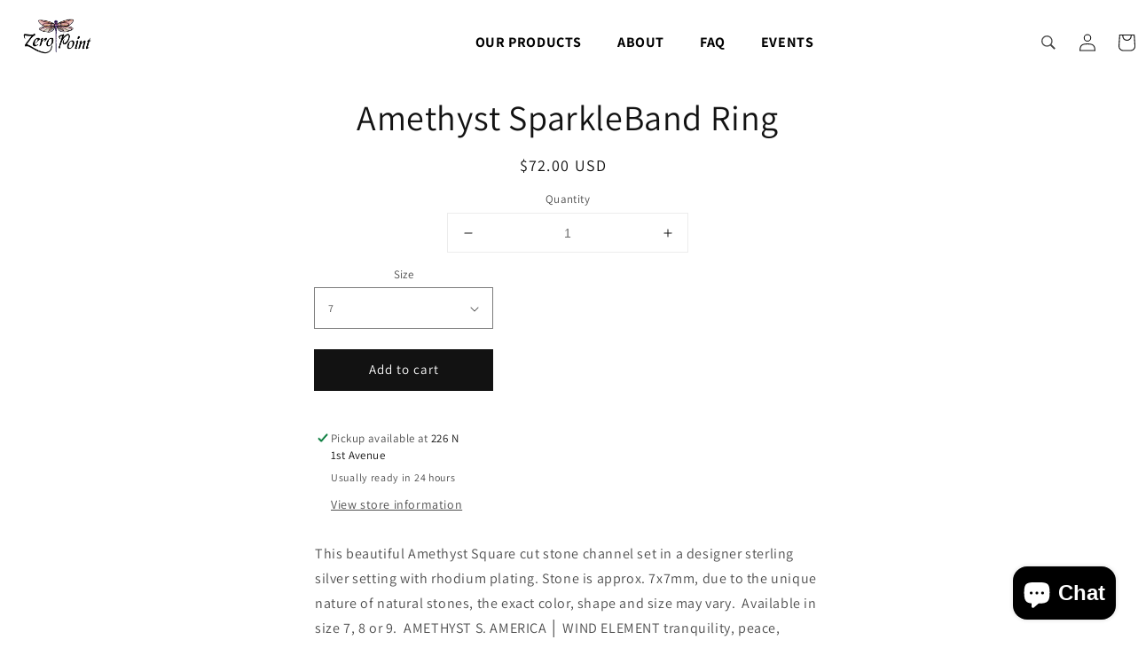

--- FILE ---
content_type: text/html; charset=utf-8
request_url: https://zeropointcrystals.com/products/0af7b240-abc5-11e8-eddc-4cb993fc48c3
body_size: 20992
content:
<!doctype html>
<html class="no-js" lang="en">
  <head>
<!-- Start of Booster Apps Seo-0.1--><title>Amethyst SparkleBand Ring&ndash; Zero Point Crystals</title><meta name="description" content="This beautiful Amethyst Square cut stone channel set in a designer sterling silver setting with rhodium plating. Stone is approx. 7x7mm, due to the unique nature of natural stones, the exact color, shape and size may vary.  Available in size 7, 8 or 9.  AMETHYST S. AMERICA │ WIND ELEMENT tranquility, peace, composure T" />
<!-- end of Booster Apps SEO -->

    <meta charset="utf-8">
    <meta http-equiv="X-UA-Compatible" content="IE=edge">
    <meta name="viewport" content="width=device-width,initial-scale=1">
    <meta name="theme-color" content="">
    <link rel="canonical" href="https://zeropointcrystals.com/products/0af7b240-abc5-11e8-eddc-4cb993fc48c3">
    <link rel="preconnect" href="https://cdn.shopify.com" crossorigin><link rel="preconnect" href="https://fonts.shopifycdn.com" crossorigin>

    

    

<meta property="og:site_name" content="Zero Point Crystals">
<meta property="og:url" content="https://zeropointcrystals.com/products/0af7b240-abc5-11e8-eddc-4cb993fc48c3">
<meta property="og:title" content="Amethyst SparkleBand Ring">
<meta property="og:type" content="product">
<meta property="og:description" content="This beautiful Amethyst Square cut stone channel set in a designer sterling silver setting with rhodium plating. Stone is approx. 7x7mm, due to the unique nature of natural stones, the exact color, shape and size may vary.  Available in size 7, 8 or 9.  AMETHYST S. AMERICA │ WIND ELEMENT tranquility, peace, composure T"><meta property="og:price:amount" content="72.00">
  <meta property="og:price:currency" content="USD"><meta name="twitter:card" content="summary_large_image">
<meta name="twitter:title" content="Amethyst SparkleBand Ring">
<meta name="twitter:description" content="This beautiful Amethyst Square cut stone channel set in a designer sterling silver setting with rhodium plating. Stone is approx. 7x7mm, due to the unique nature of natural stones, the exact color, shape and size may vary.  Available in size 7, 8 or 9.  AMETHYST S. AMERICA │ WIND ELEMENT tranquility, peace, composure T">


    <script src="//zeropointcrystals.com/cdn/shop/t/13/assets/global.js?v=147515026012967767391630000144" defer="defer"></script>
    <script>window.performance && window.performance.mark && window.performance.mark('shopify.content_for_header.start');</script><meta name="google-site-verification" content="pVoieFrovTpQ3QDATvtQX25Sz1stJVhQzFUThs2_IPE">
<meta name="facebook-domain-verification" content="24vs2xnhusuolctq1i0re1epkf84sn">
<meta name="facebook-domain-verification" content="4mm24s7de8fq1epg2p0qlcbj3tv847">
<meta id="shopify-digital-wallet" name="shopify-digital-wallet" content="/356614204/digital_wallets/dialog">
<meta name="shopify-checkout-api-token" content="c75d66deae511ea8b2f33481208183fd">
<meta id="in-context-paypal-metadata" data-shop-id="356614204" data-venmo-supported="false" data-environment="production" data-locale="en_US" data-paypal-v4="true" data-currency="USD">
<link rel="alternate" type="application/json+oembed" href="https://zeropointcrystals.com/products/0af7b240-abc5-11e8-eddc-4cb993fc48c3.oembed">
<script async="async" src="/checkouts/internal/preloads.js?locale=en-US"></script>
<link rel="preconnect" href="https://shop.app" crossorigin="anonymous">
<script async="async" src="https://shop.app/checkouts/internal/preloads.js?locale=en-US&shop_id=356614204" crossorigin="anonymous"></script>
<script id="apple-pay-shop-capabilities" type="application/json">{"shopId":356614204,"countryCode":"US","currencyCode":"USD","merchantCapabilities":["supports3DS"],"merchantId":"gid:\/\/shopify\/Shop\/356614204","merchantName":"Zero Point Crystals","requiredBillingContactFields":["postalAddress","email","phone"],"requiredShippingContactFields":["postalAddress","email","phone"],"shippingType":"shipping","supportedNetworks":["visa","masterCard","amex","discover","elo","jcb"],"total":{"type":"pending","label":"Zero Point Crystals","amount":"1.00"},"shopifyPaymentsEnabled":true,"supportsSubscriptions":true}</script>
<script id="shopify-features" type="application/json">{"accessToken":"c75d66deae511ea8b2f33481208183fd","betas":["rich-media-storefront-analytics"],"domain":"zeropointcrystals.com","predictiveSearch":true,"shopId":356614204,"locale":"en"}</script>
<script>var Shopify = Shopify || {};
Shopify.shop = "zero-point-crystals-gems-more.myshopify.com";
Shopify.locale = "en";
Shopify.currency = {"active":"USD","rate":"1.0"};
Shopify.country = "US";
Shopify.theme = {"name":"Zeropoint Custom Theme","id":120495669308,"schema_name":"Dawn","schema_version":"1.1.0","theme_store_id":null,"role":"main"};
Shopify.theme.handle = "null";
Shopify.theme.style = {"id":null,"handle":null};
Shopify.cdnHost = "zeropointcrystals.com/cdn";
Shopify.routes = Shopify.routes || {};
Shopify.routes.root = "/";</script>
<script type="module">!function(o){(o.Shopify=o.Shopify||{}).modules=!0}(window);</script>
<script>!function(o){function n(){var o=[];function n(){o.push(Array.prototype.slice.apply(arguments))}return n.q=o,n}var t=o.Shopify=o.Shopify||{};t.loadFeatures=n(),t.autoloadFeatures=n()}(window);</script>
<script>
  window.ShopifyPay = window.ShopifyPay || {};
  window.ShopifyPay.apiHost = "shop.app\/pay";
  window.ShopifyPay.redirectState = null;
</script>
<script id="shop-js-analytics" type="application/json">{"pageType":"product"}</script>
<script defer="defer" async type="module" src="//zeropointcrystals.com/cdn/shopifycloud/shop-js/modules/v2/client.init-shop-cart-sync_IZsNAliE.en.esm.js"></script>
<script defer="defer" async type="module" src="//zeropointcrystals.com/cdn/shopifycloud/shop-js/modules/v2/chunk.common_0OUaOowp.esm.js"></script>
<script type="module">
  await import("//zeropointcrystals.com/cdn/shopifycloud/shop-js/modules/v2/client.init-shop-cart-sync_IZsNAliE.en.esm.js");
await import("//zeropointcrystals.com/cdn/shopifycloud/shop-js/modules/v2/chunk.common_0OUaOowp.esm.js");

  window.Shopify.SignInWithShop?.initShopCartSync?.({"fedCMEnabled":true,"windoidEnabled":true});

</script>
<script>
  window.Shopify = window.Shopify || {};
  if (!window.Shopify.featureAssets) window.Shopify.featureAssets = {};
  window.Shopify.featureAssets['shop-js'] = {"shop-cart-sync":["modules/v2/client.shop-cart-sync_DLOhI_0X.en.esm.js","modules/v2/chunk.common_0OUaOowp.esm.js"],"init-fed-cm":["modules/v2/client.init-fed-cm_C6YtU0w6.en.esm.js","modules/v2/chunk.common_0OUaOowp.esm.js"],"shop-button":["modules/v2/client.shop-button_BCMx7GTG.en.esm.js","modules/v2/chunk.common_0OUaOowp.esm.js"],"shop-cash-offers":["modules/v2/client.shop-cash-offers_BT26qb5j.en.esm.js","modules/v2/chunk.common_0OUaOowp.esm.js","modules/v2/chunk.modal_CGo_dVj3.esm.js"],"init-windoid":["modules/v2/client.init-windoid_B9PkRMql.en.esm.js","modules/v2/chunk.common_0OUaOowp.esm.js"],"init-shop-email-lookup-coordinator":["modules/v2/client.init-shop-email-lookup-coordinator_DZkqjsbU.en.esm.js","modules/v2/chunk.common_0OUaOowp.esm.js"],"shop-toast-manager":["modules/v2/client.shop-toast-manager_Di2EnuM7.en.esm.js","modules/v2/chunk.common_0OUaOowp.esm.js"],"shop-login-button":["modules/v2/client.shop-login-button_BtqW_SIO.en.esm.js","modules/v2/chunk.common_0OUaOowp.esm.js","modules/v2/chunk.modal_CGo_dVj3.esm.js"],"avatar":["modules/v2/client.avatar_BTnouDA3.en.esm.js"],"pay-button":["modules/v2/client.pay-button_CWa-C9R1.en.esm.js","modules/v2/chunk.common_0OUaOowp.esm.js"],"init-shop-cart-sync":["modules/v2/client.init-shop-cart-sync_IZsNAliE.en.esm.js","modules/v2/chunk.common_0OUaOowp.esm.js"],"init-customer-accounts":["modules/v2/client.init-customer-accounts_DenGwJTU.en.esm.js","modules/v2/client.shop-login-button_BtqW_SIO.en.esm.js","modules/v2/chunk.common_0OUaOowp.esm.js","modules/v2/chunk.modal_CGo_dVj3.esm.js"],"init-shop-for-new-customer-accounts":["modules/v2/client.init-shop-for-new-customer-accounts_JdHXxpS9.en.esm.js","modules/v2/client.shop-login-button_BtqW_SIO.en.esm.js","modules/v2/chunk.common_0OUaOowp.esm.js","modules/v2/chunk.modal_CGo_dVj3.esm.js"],"init-customer-accounts-sign-up":["modules/v2/client.init-customer-accounts-sign-up_D6__K_p8.en.esm.js","modules/v2/client.shop-login-button_BtqW_SIO.en.esm.js","modules/v2/chunk.common_0OUaOowp.esm.js","modules/v2/chunk.modal_CGo_dVj3.esm.js"],"checkout-modal":["modules/v2/client.checkout-modal_C_ZQDY6s.en.esm.js","modules/v2/chunk.common_0OUaOowp.esm.js","modules/v2/chunk.modal_CGo_dVj3.esm.js"],"shop-follow-button":["modules/v2/client.shop-follow-button_XetIsj8l.en.esm.js","modules/v2/chunk.common_0OUaOowp.esm.js","modules/v2/chunk.modal_CGo_dVj3.esm.js"],"lead-capture":["modules/v2/client.lead-capture_DvA72MRN.en.esm.js","modules/v2/chunk.common_0OUaOowp.esm.js","modules/v2/chunk.modal_CGo_dVj3.esm.js"],"shop-login":["modules/v2/client.shop-login_ClXNxyh6.en.esm.js","modules/v2/chunk.common_0OUaOowp.esm.js","modules/v2/chunk.modal_CGo_dVj3.esm.js"],"payment-terms":["modules/v2/client.payment-terms_CNlwjfZz.en.esm.js","modules/v2/chunk.common_0OUaOowp.esm.js","modules/v2/chunk.modal_CGo_dVj3.esm.js"]};
</script>
<script>(function() {
  var isLoaded = false;
  function asyncLoad() {
    if (isLoaded) return;
    isLoaded = true;
    var urls = ["https:\/\/chimpstatic.com\/mcjs-connected\/js\/users\/303537a66a34822831208c7a6\/89488b09d464f31c8ad965a96.js?shop=zero-point-crystals-gems-more.myshopify.com","https:\/\/chimpstatic.com\/mcjs-connected\/js\/users\/303537a66a34822831208c7a6\/40b84889164aec63d7ed206b8.js?shop=zero-point-crystals-gems-more.myshopify.com","https:\/\/bingshoppingtoolshopifyapp-prod.trafficmanager.net\/uet\/tracking_script?shop=zero-point-crystals-gems-more.myshopify.com","https:\/\/bingshoppingtool-t2app-prod.trafficmanager.net\/uet\/tracking_script?shop=zero-point-crystals-gems-more.myshopify.com","https:\/\/js.smile.io\/v1\/smile-shopify.js?shop=zero-point-crystals-gems-more.myshopify.com","https:\/\/cdn.shopify.com\/s\/files\/1\/0003\/5661\/4204\/t\/6\/assets\/round_up.js?v=1620923844\u0026shop=zero-point-crystals-gems-more.myshopify.com","\/\/swymv3free-01.azureedge.net\/code\/swym-shopify.js?shop=zero-point-crystals-gems-more.myshopify.com"];
    for (var i = 0; i < urls.length; i++) {
      var s = document.createElement('script');
      s.type = 'text/javascript';
      s.async = true;
      s.src = urls[i];
      var x = document.getElementsByTagName('script')[0];
      x.parentNode.insertBefore(s, x);
    }
  };
  if(window.attachEvent) {
    window.attachEvent('onload', asyncLoad);
  } else {
    window.addEventListener('load', asyncLoad, false);
  }
})();</script>
<script id="__st">var __st={"a":356614204,"offset":-28800,"reqid":"2a081ce9-573f-4197-976f-28ff8f8eca4c-1768468546","pageurl":"zeropointcrystals.com\/products\/0af7b240-abc5-11e8-eddc-4cb993fc48c3","u":"a30cee77d2c7","p":"product","rtyp":"product","rid":6539983290428};</script>
<script>window.ShopifyPaypalV4VisibilityTracking = true;</script>
<script id="captcha-bootstrap">!function(){'use strict';const t='contact',e='account',n='new_comment',o=[[t,t],['blogs',n],['comments',n],[t,'customer']],c=[[e,'customer_login'],[e,'guest_login'],[e,'recover_customer_password'],[e,'create_customer']],r=t=>t.map((([t,e])=>`form[action*='/${t}']:not([data-nocaptcha='true']) input[name='form_type'][value='${e}']`)).join(','),a=t=>()=>t?[...document.querySelectorAll(t)].map((t=>t.form)):[];function s(){const t=[...o],e=r(t);return a(e)}const i='password',u='form_key',d=['recaptcha-v3-token','g-recaptcha-response','h-captcha-response',i],f=()=>{try{return window.sessionStorage}catch{return}},m='__shopify_v',_=t=>t.elements[u];function p(t,e,n=!1){try{const o=window.sessionStorage,c=JSON.parse(o.getItem(e)),{data:r}=function(t){const{data:e,action:n}=t;return t[m]||n?{data:e,action:n}:{data:t,action:n}}(c);for(const[e,n]of Object.entries(r))t.elements[e]&&(t.elements[e].value=n);n&&o.removeItem(e)}catch(o){console.error('form repopulation failed',{error:o})}}const l='form_type',E='cptcha';function T(t){t.dataset[E]=!0}const w=window,h=w.document,L='Shopify',v='ce_forms',y='captcha';let A=!1;((t,e)=>{const n=(g='f06e6c50-85a8-45c8-87d0-21a2b65856fe',I='https://cdn.shopify.com/shopifycloud/storefront-forms-hcaptcha/ce_storefront_forms_captcha_hcaptcha.v1.5.2.iife.js',D={infoText:'Protected by hCaptcha',privacyText:'Privacy',termsText:'Terms'},(t,e,n)=>{const o=w[L][v],c=o.bindForm;if(c)return c(t,g,e,D).then(n);var r;o.q.push([[t,g,e,D],n]),r=I,A||(h.body.append(Object.assign(h.createElement('script'),{id:'captcha-provider',async:!0,src:r})),A=!0)});var g,I,D;w[L]=w[L]||{},w[L][v]=w[L][v]||{},w[L][v].q=[],w[L][y]=w[L][y]||{},w[L][y].protect=function(t,e){n(t,void 0,e),T(t)},Object.freeze(w[L][y]),function(t,e,n,w,h,L){const[v,y,A,g]=function(t,e,n){const i=e?o:[],u=t?c:[],d=[...i,...u],f=r(d),m=r(i),_=r(d.filter((([t,e])=>n.includes(e))));return[a(f),a(m),a(_),s()]}(w,h,L),I=t=>{const e=t.target;return e instanceof HTMLFormElement?e:e&&e.form},D=t=>v().includes(t);t.addEventListener('submit',(t=>{const e=I(t);if(!e)return;const n=D(e)&&!e.dataset.hcaptchaBound&&!e.dataset.recaptchaBound,o=_(e),c=g().includes(e)&&(!o||!o.value);(n||c)&&t.preventDefault(),c&&!n&&(function(t){try{if(!f())return;!function(t){const e=f();if(!e)return;const n=_(t);if(!n)return;const o=n.value;o&&e.removeItem(o)}(t);const e=Array.from(Array(32),(()=>Math.random().toString(36)[2])).join('');!function(t,e){_(t)||t.append(Object.assign(document.createElement('input'),{type:'hidden',name:u})),t.elements[u].value=e}(t,e),function(t,e){const n=f();if(!n)return;const o=[...t.querySelectorAll(`input[type='${i}']`)].map((({name:t})=>t)),c=[...d,...o],r={};for(const[a,s]of new FormData(t).entries())c.includes(a)||(r[a]=s);n.setItem(e,JSON.stringify({[m]:1,action:t.action,data:r}))}(t,e)}catch(e){console.error('failed to persist form',e)}}(e),e.submit())}));const S=(t,e)=>{t&&!t.dataset[E]&&(n(t,e.some((e=>e===t))),T(t))};for(const o of['focusin','change'])t.addEventListener(o,(t=>{const e=I(t);D(e)&&S(e,y())}));const B=e.get('form_key'),M=e.get(l),P=B&&M;t.addEventListener('DOMContentLoaded',(()=>{const t=y();if(P)for(const e of t)e.elements[l].value===M&&p(e,B);[...new Set([...A(),...v().filter((t=>'true'===t.dataset.shopifyCaptcha))])].forEach((e=>S(e,t)))}))}(h,new URLSearchParams(w.location.search),n,t,e,['guest_login'])})(!0,!0)}();</script>
<script integrity="sha256-4kQ18oKyAcykRKYeNunJcIwy7WH5gtpwJnB7kiuLZ1E=" data-source-attribution="shopify.loadfeatures" defer="defer" src="//zeropointcrystals.com/cdn/shopifycloud/storefront/assets/storefront/load_feature-a0a9edcb.js" crossorigin="anonymous"></script>
<script crossorigin="anonymous" defer="defer" src="//zeropointcrystals.com/cdn/shopifycloud/storefront/assets/shopify_pay/storefront-65b4c6d7.js?v=20250812"></script>
<script data-source-attribution="shopify.dynamic_checkout.dynamic.init">var Shopify=Shopify||{};Shopify.PaymentButton=Shopify.PaymentButton||{isStorefrontPortableWallets:!0,init:function(){window.Shopify.PaymentButton.init=function(){};var t=document.createElement("script");t.src="https://zeropointcrystals.com/cdn/shopifycloud/portable-wallets/latest/portable-wallets.en.js",t.type="module",document.head.appendChild(t)}};
</script>
<script data-source-attribution="shopify.dynamic_checkout.buyer_consent">
  function portableWalletsHideBuyerConsent(e){var t=document.getElementById("shopify-buyer-consent"),n=document.getElementById("shopify-subscription-policy-button");t&&n&&(t.classList.add("hidden"),t.setAttribute("aria-hidden","true"),n.removeEventListener("click",e))}function portableWalletsShowBuyerConsent(e){var t=document.getElementById("shopify-buyer-consent"),n=document.getElementById("shopify-subscription-policy-button");t&&n&&(t.classList.remove("hidden"),t.removeAttribute("aria-hidden"),n.addEventListener("click",e))}window.Shopify?.PaymentButton&&(window.Shopify.PaymentButton.hideBuyerConsent=portableWalletsHideBuyerConsent,window.Shopify.PaymentButton.showBuyerConsent=portableWalletsShowBuyerConsent);
</script>
<script data-source-attribution="shopify.dynamic_checkout.cart.bootstrap">document.addEventListener("DOMContentLoaded",(function(){function t(){return document.querySelector("shopify-accelerated-checkout-cart, shopify-accelerated-checkout")}if(t())Shopify.PaymentButton.init();else{new MutationObserver((function(e,n){t()&&(Shopify.PaymentButton.init(),n.disconnect())})).observe(document.body,{childList:!0,subtree:!0})}}));
</script>
<link id="shopify-accelerated-checkout-styles" rel="stylesheet" media="screen" href="https://zeropointcrystals.com/cdn/shopifycloud/portable-wallets/latest/accelerated-checkout-backwards-compat.css" crossorigin="anonymous">
<style id="shopify-accelerated-checkout-cart">
        #shopify-buyer-consent {
  margin-top: 1em;
  display: inline-block;
  width: 100%;
}

#shopify-buyer-consent.hidden {
  display: none;
}

#shopify-subscription-policy-button {
  background: none;
  border: none;
  padding: 0;
  text-decoration: underline;
  font-size: inherit;
  cursor: pointer;
}

#shopify-subscription-policy-button::before {
  box-shadow: none;
}

      </style>
<script id="sections-script" data-sections="main-product,product-video-slider,product-recommendations,header,footer" defer="defer" src="//zeropointcrystals.com/cdn/shop/t/13/compiled_assets/scripts.js?2772"></script>
<script>window.performance && window.performance.mark && window.performance.mark('shopify.content_for_header.end');</script>


    <style data-shopify>
      @font-face {
  font-family: Assistant;
  font-weight: 400;
  font-style: normal;
  font-display: swap;
  src: url("//zeropointcrystals.com/cdn/fonts/assistant/assistant_n4.9120912a469cad1cc292572851508ca49d12e768.woff2") format("woff2"),
       url("//zeropointcrystals.com/cdn/fonts/assistant/assistant_n4.6e9875ce64e0fefcd3f4446b7ec9036b3ddd2985.woff") format("woff");
}

      @font-face {
  font-family: Assistant;
  font-weight: 700;
  font-style: normal;
  font-display: swap;
  src: url("//zeropointcrystals.com/cdn/fonts/assistant/assistant_n7.bf44452348ec8b8efa3aa3068825305886b1c83c.woff2") format("woff2"),
       url("//zeropointcrystals.com/cdn/fonts/assistant/assistant_n7.0c887fee83f6b3bda822f1150b912c72da0f7b64.woff") format("woff");
}

      
      
      @font-face {
  font-family: Assistant;
  font-weight: 400;
  font-style: normal;
  font-display: swap;
  src: url("//zeropointcrystals.com/cdn/fonts/assistant/assistant_n4.9120912a469cad1cc292572851508ca49d12e768.woff2") format("woff2"),
       url("//zeropointcrystals.com/cdn/fonts/assistant/assistant_n4.6e9875ce64e0fefcd3f4446b7ec9036b3ddd2985.woff") format("woff");
}


      :root {
        --font-body-family: Assistant, sans-serif;
        --font-body-style: normal;
        --font-body-weight: 400;

        --font-heading-family: Assistant, sans-serif;
        --font-heading-style: normal;
        --font-heading-weight: 400;

        --color-base-text: 18, 18, 18;
        --color-base-background-1: 255, 255, 255;
        --color-base-background-2: 243, 243, 243;
        --color-base-solid-button-labels: 255, 255, 255;
        --color-base-outline-button-labels: 18, 18, 18;
        --color-base-accent-1: 18, 18, 18;
        --color-base-accent-2: 51, 79, 180;
        --payment-terms-background-color: #FFFFFF;

        --page-width: 160rem;
      }

      *,
      *::before,
      *::after {
        box-sizing: inherit;
      }

      html {
        box-sizing: border-box;
        font-size: 62.5%;
        height: 100%;
      }

      body {
        display: grid;
        grid-template-rows: auto auto 1fr auto;
        grid-template-columns: 100%;
        min-height: 100%;
        margin: 0;
        font-size: 1.5rem;
        letter-spacing: 0.06rem;
        line-height: 1.8;
        font-family: var(--font-body-family);
        font-style: var(--font-body-style);
        font-weight: var(--font-body-weight);
      }

      @media screen and (min-width: 750px) {
        body {
          font-size: 1.6rem;
        }
      }
    </style>

    <link href="//zeropointcrystals.com/cdn/shop/t/13/assets/base.css?v=178056168553499275671632422389" rel="stylesheet" type="text/css" media="all" />
<link rel="preload" as="font" href="//zeropointcrystals.com/cdn/fonts/assistant/assistant_n4.9120912a469cad1cc292572851508ca49d12e768.woff2" type="font/woff2" crossorigin><link rel="preload" as="font" href="//zeropointcrystals.com/cdn/fonts/assistant/assistant_n4.9120912a469cad1cc292572851508ca49d12e768.woff2" type="font/woff2" crossorigin><script>document.documentElement.className = document.documentElement.className.replace('no-js', 'js');</script>
  <script src="https://cdn.shopify.com/extensions/7bc9bb47-adfa-4267-963e-cadee5096caf/inbox-1252/assets/inbox-chat-loader.js" type="text/javascript" defer="defer"></script>
<link href="https://monorail-edge.shopifysvc.com" rel="dns-prefetch">
<script>(function(){if ("sendBeacon" in navigator && "performance" in window) {try {var session_token_from_headers = performance.getEntriesByType('navigation')[0].serverTiming.find(x => x.name == '_s').description;} catch {var session_token_from_headers = undefined;}var session_cookie_matches = document.cookie.match(/_shopify_s=([^;]*)/);var session_token_from_cookie = session_cookie_matches && session_cookie_matches.length === 2 ? session_cookie_matches[1] : "";var session_token = session_token_from_headers || session_token_from_cookie || "";function handle_abandonment_event(e) {var entries = performance.getEntries().filter(function(entry) {return /monorail-edge.shopifysvc.com/.test(entry.name);});if (!window.abandonment_tracked && entries.length === 0) {window.abandonment_tracked = true;var currentMs = Date.now();var navigation_start = performance.timing.navigationStart;var payload = {shop_id: 356614204,url: window.location.href,navigation_start,duration: currentMs - navigation_start,session_token,page_type: "product"};window.navigator.sendBeacon("https://monorail-edge.shopifysvc.com/v1/produce", JSON.stringify({schema_id: "online_store_buyer_site_abandonment/1.1",payload: payload,metadata: {event_created_at_ms: currentMs,event_sent_at_ms: currentMs}}));}}window.addEventListener('pagehide', handle_abandonment_event);}}());</script>
<script id="web-pixels-manager-setup">(function e(e,d,r,n,o){if(void 0===o&&(o={}),!Boolean(null===(a=null===(i=window.Shopify)||void 0===i?void 0:i.analytics)||void 0===a?void 0:a.replayQueue)){var i,a;window.Shopify=window.Shopify||{};var t=window.Shopify;t.analytics=t.analytics||{};var s=t.analytics;s.replayQueue=[],s.publish=function(e,d,r){return s.replayQueue.push([e,d,r]),!0};try{self.performance.mark("wpm:start")}catch(e){}var l=function(){var e={modern:/Edge?\/(1{2}[4-9]|1[2-9]\d|[2-9]\d{2}|\d{4,})\.\d+(\.\d+|)|Firefox\/(1{2}[4-9]|1[2-9]\d|[2-9]\d{2}|\d{4,})\.\d+(\.\d+|)|Chrom(ium|e)\/(9{2}|\d{3,})\.\d+(\.\d+|)|(Maci|X1{2}).+ Version\/(15\.\d+|(1[6-9]|[2-9]\d|\d{3,})\.\d+)([,.]\d+|)( \(\w+\)|)( Mobile\/\w+|) Safari\/|Chrome.+OPR\/(9{2}|\d{3,})\.\d+\.\d+|(CPU[ +]OS|iPhone[ +]OS|CPU[ +]iPhone|CPU IPhone OS|CPU iPad OS)[ +]+(15[._]\d+|(1[6-9]|[2-9]\d|\d{3,})[._]\d+)([._]\d+|)|Android:?[ /-](13[3-9]|1[4-9]\d|[2-9]\d{2}|\d{4,})(\.\d+|)(\.\d+|)|Android.+Firefox\/(13[5-9]|1[4-9]\d|[2-9]\d{2}|\d{4,})\.\d+(\.\d+|)|Android.+Chrom(ium|e)\/(13[3-9]|1[4-9]\d|[2-9]\d{2}|\d{4,})\.\d+(\.\d+|)|SamsungBrowser\/([2-9]\d|\d{3,})\.\d+/,legacy:/Edge?\/(1[6-9]|[2-9]\d|\d{3,})\.\d+(\.\d+|)|Firefox\/(5[4-9]|[6-9]\d|\d{3,})\.\d+(\.\d+|)|Chrom(ium|e)\/(5[1-9]|[6-9]\d|\d{3,})\.\d+(\.\d+|)([\d.]+$|.*Safari\/(?![\d.]+ Edge\/[\d.]+$))|(Maci|X1{2}).+ Version\/(10\.\d+|(1[1-9]|[2-9]\d|\d{3,})\.\d+)([,.]\d+|)( \(\w+\)|)( Mobile\/\w+|) Safari\/|Chrome.+OPR\/(3[89]|[4-9]\d|\d{3,})\.\d+\.\d+|(CPU[ +]OS|iPhone[ +]OS|CPU[ +]iPhone|CPU IPhone OS|CPU iPad OS)[ +]+(10[._]\d+|(1[1-9]|[2-9]\d|\d{3,})[._]\d+)([._]\d+|)|Android:?[ /-](13[3-9]|1[4-9]\d|[2-9]\d{2}|\d{4,})(\.\d+|)(\.\d+|)|Mobile Safari.+OPR\/([89]\d|\d{3,})\.\d+\.\d+|Android.+Firefox\/(13[5-9]|1[4-9]\d|[2-9]\d{2}|\d{4,})\.\d+(\.\d+|)|Android.+Chrom(ium|e)\/(13[3-9]|1[4-9]\d|[2-9]\d{2}|\d{4,})\.\d+(\.\d+|)|Android.+(UC? ?Browser|UCWEB|U3)[ /]?(15\.([5-9]|\d{2,})|(1[6-9]|[2-9]\d|\d{3,})\.\d+)\.\d+|SamsungBrowser\/(5\.\d+|([6-9]|\d{2,})\.\d+)|Android.+MQ{2}Browser\/(14(\.(9|\d{2,})|)|(1[5-9]|[2-9]\d|\d{3,})(\.\d+|))(\.\d+|)|K[Aa][Ii]OS\/(3\.\d+|([4-9]|\d{2,})\.\d+)(\.\d+|)/},d=e.modern,r=e.legacy,n=navigator.userAgent;return n.match(d)?"modern":n.match(r)?"legacy":"unknown"}(),u="modern"===l?"modern":"legacy",c=(null!=n?n:{modern:"",legacy:""})[u],f=function(e){return[e.baseUrl,"/wpm","/b",e.hashVersion,"modern"===e.buildTarget?"m":"l",".js"].join("")}({baseUrl:d,hashVersion:r,buildTarget:u}),m=function(e){var d=e.version,r=e.bundleTarget,n=e.surface,o=e.pageUrl,i=e.monorailEndpoint;return{emit:function(e){var a=e.status,t=e.errorMsg,s=(new Date).getTime(),l=JSON.stringify({metadata:{event_sent_at_ms:s},events:[{schema_id:"web_pixels_manager_load/3.1",payload:{version:d,bundle_target:r,page_url:o,status:a,surface:n,error_msg:t},metadata:{event_created_at_ms:s}}]});if(!i)return console&&console.warn&&console.warn("[Web Pixels Manager] No Monorail endpoint provided, skipping logging."),!1;try{return self.navigator.sendBeacon.bind(self.navigator)(i,l)}catch(e){}var u=new XMLHttpRequest;try{return u.open("POST",i,!0),u.setRequestHeader("Content-Type","text/plain"),u.send(l),!0}catch(e){return console&&console.warn&&console.warn("[Web Pixels Manager] Got an unhandled error while logging to Monorail."),!1}}}}({version:r,bundleTarget:l,surface:e.surface,pageUrl:self.location.href,monorailEndpoint:e.monorailEndpoint});try{o.browserTarget=l,function(e){var d=e.src,r=e.async,n=void 0===r||r,o=e.onload,i=e.onerror,a=e.sri,t=e.scriptDataAttributes,s=void 0===t?{}:t,l=document.createElement("script"),u=document.querySelector("head"),c=document.querySelector("body");if(l.async=n,l.src=d,a&&(l.integrity=a,l.crossOrigin="anonymous"),s)for(var f in s)if(Object.prototype.hasOwnProperty.call(s,f))try{l.dataset[f]=s[f]}catch(e){}if(o&&l.addEventListener("load",o),i&&l.addEventListener("error",i),u)u.appendChild(l);else{if(!c)throw new Error("Did not find a head or body element to append the script");c.appendChild(l)}}({src:f,async:!0,onload:function(){if(!function(){var e,d;return Boolean(null===(d=null===(e=window.Shopify)||void 0===e?void 0:e.analytics)||void 0===d?void 0:d.initialized)}()){var d=window.webPixelsManager.init(e)||void 0;if(d){var r=window.Shopify.analytics;r.replayQueue.forEach((function(e){var r=e[0],n=e[1],o=e[2];d.publishCustomEvent(r,n,o)})),r.replayQueue=[],r.publish=d.publishCustomEvent,r.visitor=d.visitor,r.initialized=!0}}},onerror:function(){return m.emit({status:"failed",errorMsg:"".concat(f," has failed to load")})},sri:function(e){var d=/^sha384-[A-Za-z0-9+/=]+$/;return"string"==typeof e&&d.test(e)}(c)?c:"",scriptDataAttributes:o}),m.emit({status:"loading"})}catch(e){m.emit({status:"failed",errorMsg:(null==e?void 0:e.message)||"Unknown error"})}}})({shopId: 356614204,storefrontBaseUrl: "https://zeropointcrystals.com",extensionsBaseUrl: "https://extensions.shopifycdn.com/cdn/shopifycloud/web-pixels-manager",monorailEndpoint: "https://monorail-edge.shopifysvc.com/unstable/produce_batch",surface: "storefront-renderer",enabledBetaFlags: ["2dca8a86"],webPixelsConfigList: [{"id":"1937670451","configuration":"{\"ti\":\"26090019\",\"endpoint\":\"https:\/\/bat.bing.com\/action\/0\"}","eventPayloadVersion":"v1","runtimeContext":"STRICT","scriptVersion":"5ee93563fe31b11d2d65e2f09a5229dc","type":"APP","apiClientId":2997493,"privacyPurposes":["ANALYTICS","MARKETING","SALE_OF_DATA"],"dataSharingAdjustments":{"protectedCustomerApprovalScopes":["read_customer_personal_data"]}},{"id":"772112691","configuration":"{\"config\":\"{\\\"pixel_id\\\":\\\"AW-775086872\\\",\\\"target_country\\\":\\\"US\\\",\\\"gtag_events\\\":[{\\\"type\\\":\\\"search\\\",\\\"action_label\\\":\\\"AW-775086872\\\/id5mCLyeiZEBEJjGy_EC\\\"},{\\\"type\\\":\\\"begin_checkout\\\",\\\"action_label\\\":\\\"AW-775086872\\\/FL_bCLmeiZEBEJjGy_EC\\\"},{\\\"type\\\":\\\"view_item\\\",\\\"action_label\\\":[\\\"AW-775086872\\\/aAgaCLOeiZEBEJjGy_EC\\\",\\\"MC-CMELKDKJ1X\\\"]},{\\\"type\\\":\\\"purchase\\\",\\\"action_label\\\":[\\\"AW-775086872\\\/3QWmCLCeiZEBEJjGy_EC\\\",\\\"MC-CMELKDKJ1X\\\"]},{\\\"type\\\":\\\"page_view\\\",\\\"action_label\\\":[\\\"AW-775086872\\\/UAwtCK2eiZEBEJjGy_EC\\\",\\\"MC-CMELKDKJ1X\\\"]},{\\\"type\\\":\\\"add_payment_info\\\",\\\"action_label\\\":\\\"AW-775086872\\\/tf0iCL-eiZEBEJjGy_EC\\\"},{\\\"type\\\":\\\"add_to_cart\\\",\\\"action_label\\\":\\\"AW-775086872\\\/P7jaCLaeiZEBEJjGy_EC\\\"}],\\\"enable_monitoring_mode\\\":false}\"}","eventPayloadVersion":"v1","runtimeContext":"OPEN","scriptVersion":"b2a88bafab3e21179ed38636efcd8a93","type":"APP","apiClientId":1780363,"privacyPurposes":[],"dataSharingAdjustments":{"protectedCustomerApprovalScopes":["read_customer_address","read_customer_email","read_customer_name","read_customer_personal_data","read_customer_phone"]}},{"id":"387088691","configuration":"{\"pixel_id\":\"182237138937731\",\"pixel_type\":\"facebook_pixel\",\"metaapp_system_user_token\":\"-\"}","eventPayloadVersion":"v1","runtimeContext":"OPEN","scriptVersion":"ca16bc87fe92b6042fbaa3acc2fbdaa6","type":"APP","apiClientId":2329312,"privacyPurposes":["ANALYTICS","MARKETING","SALE_OF_DATA"],"dataSharingAdjustments":{"protectedCustomerApprovalScopes":["read_customer_address","read_customer_email","read_customer_name","read_customer_personal_data","read_customer_phone"]}},{"id":"152109363","eventPayloadVersion":"v1","runtimeContext":"LAX","scriptVersion":"1","type":"CUSTOM","privacyPurposes":["ANALYTICS"],"name":"Google Analytics tag (migrated)"},{"id":"shopify-app-pixel","configuration":"{}","eventPayloadVersion":"v1","runtimeContext":"STRICT","scriptVersion":"0450","apiClientId":"shopify-pixel","type":"APP","privacyPurposes":["ANALYTICS","MARKETING"]},{"id":"shopify-custom-pixel","eventPayloadVersion":"v1","runtimeContext":"LAX","scriptVersion":"0450","apiClientId":"shopify-pixel","type":"CUSTOM","privacyPurposes":["ANALYTICS","MARKETING"]}],isMerchantRequest: false,initData: {"shop":{"name":"Zero Point Crystals","paymentSettings":{"currencyCode":"USD"},"myshopifyDomain":"zero-point-crystals-gems-more.myshopify.com","countryCode":"US","storefrontUrl":"https:\/\/zeropointcrystals.com"},"customer":null,"cart":null,"checkout":null,"productVariants":[{"price":{"amount":72.0,"currencyCode":"USD"},"product":{"title":"Amethyst SparkleBand Ring","vendor":"Not specified","id":"6539983290428","untranslatedTitle":"Amethyst SparkleBand Ring","url":"\/products\/0af7b240-abc5-11e8-eddc-4cb993fc48c3","type":"forthebody"},"id":"39259784413244","image":null,"sku":"8745A","title":"7","untranslatedTitle":"7"},{"price":{"amount":72.0,"currencyCode":"USD"},"product":{"title":"Amethyst SparkleBand Ring","vendor":"Not specified","id":"6539983290428","untranslatedTitle":"Amethyst SparkleBand Ring","url":"\/products\/0af7b240-abc5-11e8-eddc-4cb993fc48c3","type":"forthebody"},"id":"47419601813811","image":null,"sku":"8754C","title":"9","untranslatedTitle":"9"},{"price":{"amount":72.0,"currencyCode":"USD"},"product":{"title":"Amethyst SparkleBand Ring","vendor":"Not specified","id":"6539983290428","untranslatedTitle":"Amethyst SparkleBand Ring","url":"\/products\/0af7b240-abc5-11e8-eddc-4cb993fc48c3","type":"forthebody"},"id":"47419601846579","image":null,"sku":"8745B","title":"8","untranslatedTitle":"8"}],"purchasingCompany":null},},"https://zeropointcrystals.com/cdn","7cecd0b6w90c54c6cpe92089d5m57a67346",{"modern":"","legacy":""},{"shopId":"356614204","storefrontBaseUrl":"https:\/\/zeropointcrystals.com","extensionBaseUrl":"https:\/\/extensions.shopifycdn.com\/cdn\/shopifycloud\/web-pixels-manager","surface":"storefront-renderer","enabledBetaFlags":"[\"2dca8a86\"]","isMerchantRequest":"false","hashVersion":"7cecd0b6w90c54c6cpe92089d5m57a67346","publish":"custom","events":"[[\"page_viewed\",{}],[\"product_viewed\",{\"productVariant\":{\"price\":{\"amount\":72.0,\"currencyCode\":\"USD\"},\"product\":{\"title\":\"Amethyst SparkleBand Ring\",\"vendor\":\"Not specified\",\"id\":\"6539983290428\",\"untranslatedTitle\":\"Amethyst SparkleBand Ring\",\"url\":\"\/products\/0af7b240-abc5-11e8-eddc-4cb993fc48c3\",\"type\":\"forthebody\"},\"id\":\"39259784413244\",\"image\":null,\"sku\":\"8745A\",\"title\":\"7\",\"untranslatedTitle\":\"7\"}}]]"});</script><script>
  window.ShopifyAnalytics = window.ShopifyAnalytics || {};
  window.ShopifyAnalytics.meta = window.ShopifyAnalytics.meta || {};
  window.ShopifyAnalytics.meta.currency = 'USD';
  var meta = {"product":{"id":6539983290428,"gid":"gid:\/\/shopify\/Product\/6539983290428","vendor":"Not specified","type":"forthebody","handle":"0af7b240-abc5-11e8-eddc-4cb993fc48c3","variants":[{"id":39259784413244,"price":7200,"name":"Amethyst SparkleBand Ring - 7","public_title":"7","sku":"8745A"},{"id":47419601813811,"price":7200,"name":"Amethyst SparkleBand Ring - 9","public_title":"9","sku":"8754C"},{"id":47419601846579,"price":7200,"name":"Amethyst SparkleBand Ring - 8","public_title":"8","sku":"8745B"}],"remote":false},"page":{"pageType":"product","resourceType":"product","resourceId":6539983290428,"requestId":"2a081ce9-573f-4197-976f-28ff8f8eca4c-1768468546"}};
  for (var attr in meta) {
    window.ShopifyAnalytics.meta[attr] = meta[attr];
  }
</script>
<script class="analytics">
  (function () {
    var customDocumentWrite = function(content) {
      var jquery = null;

      if (window.jQuery) {
        jquery = window.jQuery;
      } else if (window.Checkout && window.Checkout.$) {
        jquery = window.Checkout.$;
      }

      if (jquery) {
        jquery('body').append(content);
      }
    };

    var hasLoggedConversion = function(token) {
      if (token) {
        return document.cookie.indexOf('loggedConversion=' + token) !== -1;
      }
      return false;
    }

    var setCookieIfConversion = function(token) {
      if (token) {
        var twoMonthsFromNow = new Date(Date.now());
        twoMonthsFromNow.setMonth(twoMonthsFromNow.getMonth() + 2);

        document.cookie = 'loggedConversion=' + token + '; expires=' + twoMonthsFromNow;
      }
    }

    var trekkie = window.ShopifyAnalytics.lib = window.trekkie = window.trekkie || [];
    if (trekkie.integrations) {
      return;
    }
    trekkie.methods = [
      'identify',
      'page',
      'ready',
      'track',
      'trackForm',
      'trackLink'
    ];
    trekkie.factory = function(method) {
      return function() {
        var args = Array.prototype.slice.call(arguments);
        args.unshift(method);
        trekkie.push(args);
        return trekkie;
      };
    };
    for (var i = 0; i < trekkie.methods.length; i++) {
      var key = trekkie.methods[i];
      trekkie[key] = trekkie.factory(key);
    }
    trekkie.load = function(config) {
      trekkie.config = config || {};
      trekkie.config.initialDocumentCookie = document.cookie;
      var first = document.getElementsByTagName('script')[0];
      var script = document.createElement('script');
      script.type = 'text/javascript';
      script.onerror = function(e) {
        var scriptFallback = document.createElement('script');
        scriptFallback.type = 'text/javascript';
        scriptFallback.onerror = function(error) {
                var Monorail = {
      produce: function produce(monorailDomain, schemaId, payload) {
        var currentMs = new Date().getTime();
        var event = {
          schema_id: schemaId,
          payload: payload,
          metadata: {
            event_created_at_ms: currentMs,
            event_sent_at_ms: currentMs
          }
        };
        return Monorail.sendRequest("https://" + monorailDomain + "/v1/produce", JSON.stringify(event));
      },
      sendRequest: function sendRequest(endpointUrl, payload) {
        // Try the sendBeacon API
        if (window && window.navigator && typeof window.navigator.sendBeacon === 'function' && typeof window.Blob === 'function' && !Monorail.isIos12()) {
          var blobData = new window.Blob([payload], {
            type: 'text/plain'
          });

          if (window.navigator.sendBeacon(endpointUrl, blobData)) {
            return true;
          } // sendBeacon was not successful

        } // XHR beacon

        var xhr = new XMLHttpRequest();

        try {
          xhr.open('POST', endpointUrl);
          xhr.setRequestHeader('Content-Type', 'text/plain');
          xhr.send(payload);
        } catch (e) {
          console.log(e);
        }

        return false;
      },
      isIos12: function isIos12() {
        return window.navigator.userAgent.lastIndexOf('iPhone; CPU iPhone OS 12_') !== -1 || window.navigator.userAgent.lastIndexOf('iPad; CPU OS 12_') !== -1;
      }
    };
    Monorail.produce('monorail-edge.shopifysvc.com',
      'trekkie_storefront_load_errors/1.1',
      {shop_id: 356614204,
      theme_id: 120495669308,
      app_name: "storefront",
      context_url: window.location.href,
      source_url: "//zeropointcrystals.com/cdn/s/trekkie.storefront.cd680fe47e6c39ca5d5df5f0a32d569bc48c0f27.min.js"});

        };
        scriptFallback.async = true;
        scriptFallback.src = '//zeropointcrystals.com/cdn/s/trekkie.storefront.cd680fe47e6c39ca5d5df5f0a32d569bc48c0f27.min.js';
        first.parentNode.insertBefore(scriptFallback, first);
      };
      script.async = true;
      script.src = '//zeropointcrystals.com/cdn/s/trekkie.storefront.cd680fe47e6c39ca5d5df5f0a32d569bc48c0f27.min.js';
      first.parentNode.insertBefore(script, first);
    };
    trekkie.load(
      {"Trekkie":{"appName":"storefront","development":false,"defaultAttributes":{"shopId":356614204,"isMerchantRequest":null,"themeId":120495669308,"themeCityHash":"4753885391006518118","contentLanguage":"en","currency":"USD","eventMetadataId":"26fd8564-394c-4fbd-b6ad-b66f3e31e66a"},"isServerSideCookieWritingEnabled":true,"monorailRegion":"shop_domain","enabledBetaFlags":["65f19447"]},"Session Attribution":{},"S2S":{"facebookCapiEnabled":false,"source":"trekkie-storefront-renderer","apiClientId":580111}}
    );

    var loaded = false;
    trekkie.ready(function() {
      if (loaded) return;
      loaded = true;

      window.ShopifyAnalytics.lib = window.trekkie;

      var originalDocumentWrite = document.write;
      document.write = customDocumentWrite;
      try { window.ShopifyAnalytics.merchantGoogleAnalytics.call(this); } catch(error) {};
      document.write = originalDocumentWrite;

      window.ShopifyAnalytics.lib.page(null,{"pageType":"product","resourceType":"product","resourceId":6539983290428,"requestId":"2a081ce9-573f-4197-976f-28ff8f8eca4c-1768468546","shopifyEmitted":true});

      var match = window.location.pathname.match(/checkouts\/(.+)\/(thank_you|post_purchase)/)
      var token = match? match[1]: undefined;
      if (!hasLoggedConversion(token)) {
        setCookieIfConversion(token);
        window.ShopifyAnalytics.lib.track("Viewed Product",{"currency":"USD","variantId":39259784413244,"productId":6539983290428,"productGid":"gid:\/\/shopify\/Product\/6539983290428","name":"Amethyst SparkleBand Ring - 7","price":"72.00","sku":"8745A","brand":"Not specified","variant":"7","category":"forthebody","nonInteraction":true,"remote":false},undefined,undefined,{"shopifyEmitted":true});
      window.ShopifyAnalytics.lib.track("monorail:\/\/trekkie_storefront_viewed_product\/1.1",{"currency":"USD","variantId":39259784413244,"productId":6539983290428,"productGid":"gid:\/\/shopify\/Product\/6539983290428","name":"Amethyst SparkleBand Ring - 7","price":"72.00","sku":"8745A","brand":"Not specified","variant":"7","category":"forthebody","nonInteraction":true,"remote":false,"referer":"https:\/\/zeropointcrystals.com\/products\/0af7b240-abc5-11e8-eddc-4cb993fc48c3"});
      }
    });


        var eventsListenerScript = document.createElement('script');
        eventsListenerScript.async = true;
        eventsListenerScript.src = "//zeropointcrystals.com/cdn/shopifycloud/storefront/assets/shop_events_listener-3da45d37.js";
        document.getElementsByTagName('head')[0].appendChild(eventsListenerScript);

})();</script>
  <script>
  if (!window.ga || (window.ga && typeof window.ga !== 'function')) {
    window.ga = function ga() {
      (window.ga.q = window.ga.q || []).push(arguments);
      if (window.Shopify && window.Shopify.analytics && typeof window.Shopify.analytics.publish === 'function') {
        window.Shopify.analytics.publish("ga_stub_called", {}, {sendTo: "google_osp_migration"});
      }
      console.error("Shopify's Google Analytics stub called with:", Array.from(arguments), "\nSee https://help.shopify.com/manual/promoting-marketing/pixels/pixel-migration#google for more information.");
    };
    if (window.Shopify && window.Shopify.analytics && typeof window.Shopify.analytics.publish === 'function') {
      window.Shopify.analytics.publish("ga_stub_initialized", {}, {sendTo: "google_osp_migration"});
    }
  }
</script>
<script
  defer
  src="https://zeropointcrystals.com/cdn/shopifycloud/perf-kit/shopify-perf-kit-3.0.3.min.js"
  data-application="storefront-renderer"
  data-shop-id="356614204"
  data-render-region="gcp-us-central1"
  data-page-type="product"
  data-theme-instance-id="120495669308"
  data-theme-name="Dawn"
  data-theme-version="1.1.0"
  data-monorail-region="shop_domain"
  data-resource-timing-sampling-rate="10"
  data-shs="true"
  data-shs-beacon="true"
  data-shs-export-with-fetch="true"
  data-shs-logs-sample-rate="1"
  data-shs-beacon-endpoint="https://zeropointcrystals.com/api/collect"
></script>
</head>

  <body>
    <a class="skip-to-content-link button visually-hidden" href="#MainContent">
      Skip to content
    </a>

    <div id="shopify-section-announcement-bar" class="shopify-section">
</div>
    <section id="shopify-section-header" class="shopify-section spaced-section--full-width"><link rel="stylesheet" href="//zeropointcrystals.com/cdn/shop/t/13/assets/global-header.css?v=77860036178742964271632422390" media="print" onload="this.media='all'">
<link rel="stylesheet" href="//zeropointcrystals.com/cdn/shop/t/13/assets/pushbar.min.css?v=153227085212549676941631577721" media="print" onload="this.media='all'">
<link rel="stylesheet" href="//zeropointcrystals.com/cdn/shop/t/13/assets/hamburger.css?v=66570313494922328521631577720" media="print" onload="this.media='all'">
<link rel="stylesheet" href="//zeropointcrystals.com/cdn/shop/t/13/assets/https://cdn.jsdelivr.net/npm/pushbar.js@1.0.0/src/pushbar.min.css?2772" media="print" onload="this.media='all'">
<link rel="stylesheet" href="//zeropointcrystals.com/cdn/shop/t/13/assets/component-list-menu.css?v=161614383810958508431630000144" media="print" onload="this.media='all'">
<link rel="stylesheet" href="//zeropointcrystals.com/cdn/shop/t/13/assets/component-search.css?v=167115570631985863841630000144" media="print" onload="this.media='all'">
<link rel="stylesheet" href="//zeropointcrystals.com/cdn/shop/t/13/assets/component-menu-drawer.css?v=97914993794422201501630000140" media="print" onload="this.media='all'">
<link rel="stylesheet" href="//zeropointcrystals.com/cdn/shop/t/13/assets/component-cart-notification.css?v=87135131402575196631630000144" media="print" onload="this.media='all'">

<noscript><link href="//zeropointcrystals.com/cdn/shop/t/13/assets/global-header.css?v=77860036178742964271632422390" rel="stylesheet" type="text/css" media="all" /></noscript>
<noscript><link href="//zeropointcrystals.com/cdn/shop/t/13/assets/pushbar.min.css?v=153227085212549676941631577721" rel="stylesheet" type="text/css" media="all" /></noscript>
<noscript><link href="//zeropointcrystals.com/cdn/shop/t/13/assets/component-list-menu.css?v=161614383810958508431630000144" rel="stylesheet" type="text/css" media="all" /></noscript>
<noscript><link href="//zeropointcrystals.com/cdn/shop/t/13/assets/component-search.css?v=167115570631985863841630000144" rel="stylesheet" type="text/css" media="all" /></noscript>
<noscript><link href="//zeropointcrystals.com/cdn/shop/t/13/assets/component-menu-drawer.css?v=97914993794422201501630000140" rel="stylesheet" type="text/css" media="all" /></noscript>
<noscript><link href="//zeropointcrystals.com/cdn/shop/t/13/assets/component-cart-notification.css?v=87135131402575196631630000144" rel="stylesheet" type="text/css" media="all" /></noscript>

<script src="https://cdn.jsdelivr.net/npm/pushbar.js@1.0.0/src/pushbar.min.js"></script>
<script src="//zeropointcrystals.com/cdn/shop/t/13/assets/details-disclosure.js?v=113893937730261782131630000144" defer="defer"></script>
<script src="//zeropointcrystals.com/cdn/shop/t/13/assets/details-modal.js?v=42478746482685278681630000140" defer="defer"></script>
<script src="//zeropointcrystals.com/cdn/shop/t/13/assets/cart-notification.js?v=48848291506320193291630000144" defer="defer"></script>

<sticky-header>
  <header class="header page-width">
      <div class="lg-hide small-parent-menu">
        <button class="hamburger" data-pushbar-target="mobileNav" type="button">
          <span class="hamburger-box">
            <span class="hamburger-inner">
            </span>
          </span>
        </button>
      </div>
      <a href="/" itemprop="url" class="left-icon">
        <img
            srcset="//zeropointcrystals.com/cdn/shop/files/ZPLogoNew-Half_Res_8bd50094-c750-45e2-896e-1c5599b8293c_375x.png?v=1630518544 375w,//zeropointcrystals.com/cdn/shop/files/ZPLogoNew-Half_Res_8bd50094-c750-45e2-896e-1c5599b8293c_750x.png?v=1630518544 750w"
            sizes="10vw"
            src="//zeropointcrystals.com/cdn/shop/files/ZPLogoNew-Half_Res_8bd50094-c750-45e2-896e-1c5599b8293c_750x.png?v=1630518544"
            loading="lazy"
            alt=""
            width="150px"
            height="150px"
            class="grid-item header-image"
        >
      </a>
      <div class="pushbar lg-hide" data-pushbar-id="mobileNav" data-pushbar-direction="left">
        <div class="pushbar__top">
          <ul class="pushbar__top__menu">
            <li class="mobile__cart__link">
              <a href="/cart" class="header__icon header__icon--cart link link--text focus-inset" id="cart-icon-bubble"><svg class="icon icon-cart-empty" aria-hidden="true" focusable="false" role="presentation" xmlns="http://www.w3.org/2000/svg" viewBox="0 0 40 40" fill="none">
  <path d="m15.75 11.8h-3.16l-.77 11.6a5 5 0 0 0 4.99 5.34h7.38a5 5 0 0 0 4.99-5.33l-.78-11.61zm0 1h-2.22l-.71 10.67a4 4 0 0 0 3.99 4.27h7.38a4 4 0 0 0 4-4.27l-.72-10.67h-2.22v.63a4.75 4.75 0 1 1 -9.5 0zm8.5 0h-7.5v.63a3.75 3.75 0 1 0 7.5 0z" fill="currentColor" fill-rule="evenodd"/>
</svg>
<span class="visually-hidden">Cart</span></a>
            </li>
            <li>
              <a href="/account"> Login </a>
            </li>
            <li>
              <a href="/search" class="pushbar__top__menu__search">
                <span class="icon-fallback-text">
                  <span class="icon icon-search" aria-hidden="true"></span>
                  <span class="fallback-text">Search</span>
                </span>
              </a>
            </li>
          </ul>
          <span data-pushbar-close class="pushbar__close push_left"></span>
        </div>
       	<ul class="menu parent-menu--small"><li class="menu-link parent-link">
            <a href="/#">Our Products</a>

            
              <div class="toggler">
                <ul class="menu dropdown-child--small">
                  
                  
                  
                    <li class="menu-link child-link--small child-link--1">
                      <a href="/collections">Home</a>
                    </li>
                  
                  
                    <li class="menu-link child-link--small child-link--2">
                      <a href="/collections/jewelry">Jewelry</a>
                    </li>
                  
                  
                    <li class="menu-link child-link--small child-link--3">
                      <a href="/collections/crystals-minerals">Crystals + Minerals</a>
                    </li>
                  
                  
                    <li class="menu-link child-link--small child-link--4">
                      <a href="/collections/books">Books + Journals</a>
                    </li>
                  
                  
                    <li class="menu-link child-link--small child-link--5">
                      <a href="/collections/thoughtfulls">Thoughtfulls</a>
                    </li>
                  
                  
                    <li class="menu-link child-link--small child-link--6">
                      <a href="/collections/health-and-wellness">Health & Wellness</a>
                    </li>
                  
                  
                    <li class="menu-link child-link--small child-link--7">
                      <a href="/#">Spiritual Tools</a>
                    </li>
                  
                </ul>
              </div>
            
          </li>
          <li class="menu-link parent-link">
            <a href="/pages/about-us">About</a>

            
          </li>
          <li class="menu-link parent-link">
            <a href="/pages/frequently-asked-questions">FAQ</a>

            
          </li>
          <li class="menu-link parent-link">
            <a href="/collections/events">Events</a>

            
          </li>
          
        </ul>
      </div>
      <ul class="menu sm-hide parent-menu heading">
        

        <li class="menu-link parent-link parent-link--1">
          <a href="/#">Our Products</a>

          
          <div class="spaced-section mega-menu">
            <div class="section">
              <ul class="menu dropdown-child">
                
                
                
                  <li class="menu-link child-link child-link--1">
                    <a href="/collections">Home</a>

                    
                      <ul class="menu dropdown-grandchild">
                        
                          <li class="grandchild-link">
                            <a href="/collections">Shop All</a>
                          </li>
                        
                          <li class="grandchild-link">
                            <a href="/collections/carvings-sculptures">Carvings & Sculptures</a>
                          </li>
                        
                          <li class="grandchild-link">
                            <a href="/collections/room-decor">Gemstone Decor</a>
                          </li>
                        
                          <li class="grandchild-link">
                            <a href="/collections/lighting">Lighting</a>
                          </li>
                        
                          <li class="grandchild-link">
                            <a href="/collections/flags-windchimes">Flags & Windchimes</a>
                          </li>
                        
                          <li class="grandchild-link">
                            <a href="/collections/candles">Candles</a>
                          </li>
                        
                          <li class="grandchild-link">
                            <a href="/collections/incense">Incense</a>
                          </li>
                        
                          <li class="grandchild-link">
                            <a href="/collections/smudges">Smudging</a>
                          </li>
                        
                      </ul>
                    
                  </li>
                
                
                  <li class="menu-link child-link child-link--2">
                    <a href="/collections/jewelry">Jewelry</a>

                    
                      <ul class="menu dropdown-grandchild">
                        
                          <li class="grandchild-link">
                            <a href="/collections/jewelry">Shop All</a>
                          </li>
                        
                          <li class="grandchild-link">
                            <a href="/collections/jewelry/Bracelets">Bracelets</a>
                          </li>
                        
                          <li class="grandchild-link">
                            <a href="/collections/jewelry/Chains">Chains</a>
                          </li>
                        
                          <li class="grandchild-link">
                            <a href="/collections/jewelry/Earrings">Earrings</a>
                          </li>
                        
                          <li class="grandchild-link">
                            <a href="/collections/jewelry/Pendants">Pendants</a>
                          </li>
                        
                      </ul>
                    
                  </li>
                
                
                  <li class="menu-link child-link child-link--3">
                    <a href="/collections/crystals-minerals">Crystals + Minerals</a>

                    
                      <ul class="menu dropdown-grandchild">
                        
                          <li class="grandchild-link">
                            <a href="/collections/crystals-minerals">Shop All</a>
                          </li>
                        
                          <li class="grandchild-link">
                            <a href="/collections/crystals-minerals/NaturalStones">Shop by Stone</a>
                          </li>
                        
                          <li class="grandchild-link">
                            <a href="/collections/crystals-minerals/geode">Geodes</a>
                          </li>
                        
                          <li class="grandchild-link">
                            <a href="/collections/crystals-minerals/Fossil">Fossils</a>
                          </li>
                        
                          <li class="grandchild-link">
                            <a href="/collections/crystals-minerals/tumbledstones">Tumbles</a>
                          </li>
                        
                          <li class="grandchild-link">
                            <a href="/collections/wands/wands">Wands</a>
                          </li>
                        
                      </ul>
                    
                  </li>
                
                
                  <li class="menu-link child-link child-link--4">
                    <a href="/collections/books">Books + Journals</a>

                    
                      <ul class="menu dropdown-grandchild">
                        
                          <li class="grandchild-link">
                            <a href="/collections/books">Shop All Books</a>
                          </li>
                        
                          <li class="grandchild-link">
                            <a href="/collections/books/Children">Children's Books</a>
                          </li>
                        
                          <li class="grandchild-link">
                            <a href="/collections/thoughtfulls">Gifts</a>
                          </li>
                        
                          <li class="grandchild-link">
                            <a href="/collections/books">Informational</a>
                          </li>
                        
                          <li class="grandchild-link">
                            <a href="/collections/books">New Age Religion & Spirituality</a>
                          </li>
                        
                          <li class="grandchild-link">
                            <a href="/collections/books">Personal Growth</a>
                          </li>
                        
                          <li class="grandchild-link">
                            <a href="/collections/journals">Journals</a>
                          </li>
                        
                      </ul>
                    
                  </li>
                
                
                  <li class="menu-link child-link child-link--5">
                    <a href="/collections/thoughtfulls">Thoughtfulls</a>

                    
                  </li>
                
                
                  <li class="menu-link child-link child-link--6">
                    <a href="/collections/health-and-wellness">Health & Wellness</a>

                    
                      <ul class="menu dropdown-grandchild">
                        
                          <li class="grandchild-link">
                            <a href="/collections/health-and-wellness/gemwater">Gemwater</a>
                          </li>
                        
                          <li class="grandchild-link">
                            <a href="/collections/health-and-wellness/Beauty">Beauty & Personal Care</a>
                          </li>
                        
                          <li class="grandchild-link">
                            <a href="/collections/essential-oils">Essential Oils</a>
                          </li>
                        
                      </ul>
                    
                  </li>
                
                
                  <li class="menu-link child-link child-link--7">
                    <a href="/#">Spiritual Tools</a>

                    
                      <ul class="menu dropdown-grandchild">
                        
                          <li class="grandchild-link">
                            <a href="/collections/wands">Crystal Wands</a>
                          </li>
                        
                          <li class="grandchild-link">
                            <a href="/collections/pendulums">Pendulums</a>
                          </li>
                        
                          <li class="grandchild-link">
                            <a href="/collections/singing-bowls">Singing Bowls</a>
                          </li>
                        
                          <li class="grandchild-link">
                            <a href="/collections/card-decks">Tarot & Oracle Decks</a>
                          </li>
                        
                      </ul>
                    
                  </li>
                
                <div class="promo" style="background: url('//zeropointcrystals.com/cdn/shop/collections/category_crystals_360x476.jpg?v=1630521238') center center/cover no-repeat;">
                  <a href="/collections/crystals-minerals">
                    <div class="promo__wrap">
                      <h3>Crystals & Minerals</h3>
                    </div>
                  </a>
                </div>
              </ul>
            </div>
          </div>
          
        </li>
        
        <li class="menu-link parent-link parent-link--2">
          <a href="/pages/about-us">About</a>

          
        </li>
        
        <li class="menu-link parent-link parent-link--3">
          <a href="/pages/frequently-asked-questions">FAQ</a>

          
        </li>
        
        <li class="menu-link parent-link parent-link--4">
          <a href="/collections/events">Events</a>

          
        </li>
        
      </ul>
    </div>
    <div class="header__icons icons">
      <details-modal class="header__search">
        <details>
          <summary class="header__icon header__icon--search header__icon--summary link link--text focus-inset modal__toggle" aria-haspopup="dialog" aria-label="Search">
            <span>
              <svg class="modal__toggle-open icon icon-search" aria-hidden="true" focusable="false" role="presentation">
                  <svg aria-hidden="true" focusable="false" role="presentation" class="icon icon-search" viewBox="0 0 32 32"><path fill="#444" d="M21.839 18.771a10.012 10.012 0 0 0 1.57-5.39c0-5.548-4.493-10.048-10.034-10.048-5.548 0-10.041 4.499-10.041 10.048s4.493 10.048 10.034 10.048c2.012 0 3.886-.594 5.456-1.61l.455-.317 7.165 7.165 2.223-2.263-7.158-7.165.33-.468zM18.995 7.767c1.498 1.498 2.322 3.49 2.322 5.608s-.825 4.11-2.322 5.608c-1.498 1.498-3.49 2.322-5.608 2.322s-4.11-.825-5.608-2.322c-1.498-1.498-2.322-3.49-2.322-5.608s.825-4.11 2.322-5.608c1.498-1.498 3.49-2.322 5.608-2.322s4.11.825 5.608 2.322z"/></svg>
              </svg>
              <svg class="modal__toggle-close icon icon-close" aria-hidden="true" focusable="false" role="presentation">
                <svg xmlns="http://www.w3.org/2000/svg" aria-hidden="true" focusable="false" role="presentation" class="icon icon-close" fill="none" viewBox="0 0 18 17">
                  <path d="M.865 15.978a.5.5 0 00.707.707l7.433-7.431 7.579 7.282a.501.501 0 00.846-.37.5.5 0 00-.153-.351L9.712 8.546l7.417-7.416a.5.5 0 10-.707-.708L8.991 7.853 1.413.573a.5.5 0 10-.693.72l7.563 7.268-7.418 7.417z" fill="currentColor">
                </svg>
                
              </svg>
            </span>
          </summary>
          <div class="search-modal modal__content" role="dialog" aria-modal="true" aria-label="Search">
            <div class="search-modal__content" tabindex="-1">
              <form action="/search" method="get" role="search" class="search search-modal__form">
                <div class="field">
                  <input class="search__input field__input" id="Search-In-Modal" type="search" name="q" value="" placeholder="Search">
                  <label class="field__label" for="Search-In-Modal">Search</label>
                  <input type="hidden" name="options[prefix]" value="last">
                  <button class="search__button field__button" aria-label="Search">
                    <svg class="icon icon-search" aria-hidden="true" focusable="false" role="presentation">
                      <svg aria-hidden="true" focusable="false" role="presentation" class="icon icon-search" viewBox="0 0 32 32"><path fill="#444" d="M21.839 18.771a10.012 10.012 0 0 0 1.57-5.39c0-5.548-4.493-10.048-10.034-10.048-5.548 0-10.041 4.499-10.041 10.048s4.493 10.048 10.034 10.048c2.012 0 3.886-.594 5.456-1.61l.455-.317 7.165 7.165 2.223-2.263-7.158-7.165.33-.468zM18.995 7.767c1.498 1.498 2.322 3.49 2.322 5.608s-.825 4.11-2.322 5.608c-1.498 1.498-3.49 2.322-5.608 2.322s-4.11-.825-5.608-2.322c-1.498-1.498-2.322-3.49-2.322-5.608s.825-4.11 2.322-5.608c1.498-1.498 3.49-2.322 5.608-2.322s4.11.825 5.608 2.322z"/></svg>
                    </svg>
                  </button>
                </div>
              </form>
              <button type="button" class="search-modal__close-button modal__close-button link link--text focus-inset" aria-label="Close">
                <svg class="icon icon-close" aria-hidden="true" focusable="false" role="presentation">
                  <svg xmlns="http://www.w3.org/2000/svg" aria-hidden="true" focusable="false" role="presentation" class="icon icon-close" fill="none" viewBox="0 0 18 17">
                    <path d="M.865 15.978a.5.5 0 00.707.707l7.433-7.431 7.579 7.282a.501.501 0 00.846-.37.5.5 0 00-.153-.351L9.712 8.546l7.417-7.416a.5.5 0 10-.707-.708L8.991 7.853 1.413.573a.5.5 0 10-.693.72l7.563 7.268-7.418 7.417z" fill="currentColor">
                  </svg>
                  
                </svg>
              </button>
            </div>
          </div>
        </details>
      </details-modal><a href="/account/login" class="header__icon header__icon--account link link--text focus-inset small-hide">
          <svg xmlns="http://www.w3.org/2000/svg" aria-hidden="true" focusable="false" role="presentation" class="icon icon-account" fill="none" viewBox="0 0 18 19">
  <path fill-rule="evenodd" clip-rule="evenodd" d="M6 4.5a3 3 0 116 0 3 3 0 01-6 0zm3-4a4 4 0 100 8 4 4 0 000-8zm5.58 12.15c1.12.82 1.83 2.24 1.91 4.85H1.51c.08-2.6.79-4.03 1.9-4.85C4.66 11.75 6.5 11.5 9 11.5s4.35.26 5.58 1.15zM9 10.5c-2.5 0-4.65.24-6.17 1.35C1.27 12.98.5 14.93.5 18v.5h17V18c0-3.07-.77-5.02-2.33-6.15-1.52-1.1-3.67-1.35-6.17-1.35z" fill="currentColor">
</svg>

          <span class="visually-hidden">Log in</span>
        </a><a href="/cart" class="header__icon header__icon--cart link link--text focus-inset" id="cart-icon-bubble"><svg class="icon icon-cart-empty" aria-hidden="true" focusable="false" role="presentation" xmlns="http://www.w3.org/2000/svg" viewBox="0 0 40 40" fill="none">
  <path d="m15.75 11.8h-3.16l-.77 11.6a5 5 0 0 0 4.99 5.34h7.38a5 5 0 0 0 4.99-5.33l-.78-11.61zm0 1h-2.22l-.71 10.67a4 4 0 0 0 3.99 4.27h7.38a4 4 0 0 0 4-4.27l-.72-10.67h-2.22v.63a4.75 4.75 0 1 1 -9.5 0zm8.5 0h-7.5v.63a3.75 3.75 0 1 0 7.5 0z" fill="currentColor" fill-rule="evenodd"/>
</svg>
<span class="visually-hidden">Cart</span></a>
    </div>
  </header>
</sticky-header><cart-notification>
  <div class="cart-notification-wrapper page-width">
    <div id="cart-notification" class="cart-notification focus-inset" aria-modal="true" aria-label="Item added to your cart" role="dialog" tabindex="-1">
      <div class="cart-notification__header">
        <h2 class="cart-notification__heading caption-large"><svg class="icon icon-checkmark color-foreground-text" aria-hidden="true" focusable="false" xmlns="http://www.w3.org/2000/svg" viewBox="0 0 12 9" fill="none">
  <path fill-rule="evenodd" clip-rule="evenodd" d="M11.35.643a.5.5 0 01.006.707l-6.77 6.886a.5.5 0 01-.719-.006L.638 4.845a.5.5 0 11.724-.69l2.872 3.011 6.41-6.517a.5.5 0 01.707-.006h-.001z" fill="currentColor"/>
</svg>
Item added to your cart</h2>
        <button type="button" class="cart-notification__close modal__close-button link link--text focus-inset" aria-label="Close">
          <svg class="icon icon-close" aria-hidden="true" focusable="false"><use href="#icon-close"></svg>
        </button>
      </div>
      <div id="cart-notification-product" class="cart-notification-product"></div>
      <div class="cart-notification__links">
        <a href="/cart" id="cart-notification-button" class="button button--secondary button--full-width"></a>
        <form action="/cart" method="post" id="cart">
          <button class="button button--primary button--full-width" name="checkout" form="cart">Check out</button>
        </form>
        <button type="button" class="link button-label">Continue shopping</button>
      </div>
    </div>
  </div>
</cart-notification>
<style data-shopify>
  .cart-notification {
     display: none;
  }
</style>



</section>

    <main id="MainContent" class="content-for-layout focus-none" role="main" tabindex="-1">
      <section id="shopify-section-template--14183020855356__main" class="shopify-section product-section spaced-section">
<link href="//zeropointcrystals.com/cdn/shop/t/13/assets/section-main-product.css?v=1372326782208677921632329488" rel="stylesheet" type="text/css" media="all" />
<link href="//zeropointcrystals.com/cdn/shop/t/13/assets/component-accordion.css?v=155093472093243617291630000144" rel="stylesheet" type="text/css" media="all" />
<link href="//zeropointcrystals.com/cdn/shop/t/13/assets/component-price.css?v=183556404328749792281630000144" rel="stylesheet" type="text/css" media="all" />
<link href="//zeropointcrystals.com/cdn/shop/t/13/assets/component-rte.css?v=84043763465619332371630000144" rel="stylesheet" type="text/css" media="all" />
<link href="//zeropointcrystals.com/cdn/shop/t/13/assets/component-slider.css?v=58782657646415244161630000144" rel="stylesheet" type="text/css" media="all" />
<link href="//zeropointcrystals.com/cdn/shop/t/13/assets/component-rating.css?v=24573085263941240431630000144" rel="stylesheet" type="text/css" media="all" />

<link rel="stylesheet" href="//zeropointcrystals.com/cdn/shop/t/13/assets/component-deferred-media.css?v=171180198959671422251630000144" media="print" onload="this.media='all'">

<script src="//zeropointcrystals.com/cdn/shop/t/13/assets/product-form.js?v=113536549809768833131630000144" defer="defer"></script><section class="page-width">
  <div class="product grid grid--1-col product--no-media">
    <div class="grid__item product__media-wrapper">
      <slider-component class="slider-mobile-gutter">
        <a class="skip-to-content-link button visually-hidden" href="#ProductInfo-template--14183020855356__main">
          Skip to product information
        </a>
        <ul class="product__media-list grid grid--peek list-unstyled slider slider--mobile" role="list"></ul>
        <div class="slider-buttons no-js-hidden small-hide">
          <button type="button" class="slider-button slider-button--prev" name="previous" aria-label="Slide left"><svg aria-hidden="true" focusable="false" role="presentation" class="icon icon-caret" viewBox="0 0 10 6">
  <path fill-rule="evenodd" clip-rule="evenodd" d="M9.354.646a.5.5 0 00-.708 0L5 4.293 1.354.646a.5.5 0 00-.708.708l4 4a.5.5 0 00.708 0l4-4a.5.5 0 000-.708z" fill="currentColor">
</svg>
</button>
          <div class="slider-counter caption">
            <span class="slider-counter--current">1</span>
            <span aria-hidden="true"> / </span>
            <span class="visually-hidden">of</span>
            <span class="slider-counter--total">0</span>
          </div>
          <button type="button" class="slider-button slider-button--next" name="next" aria-label="Slide right"><svg aria-hidden="true" focusable="false" role="presentation" class="icon icon-caret" viewBox="0 0 10 6">
  <path fill-rule="evenodd" clip-rule="evenodd" d="M9.354.646a.5.5 0 00-.708 0L5 4.293 1.354.646a.5.5 0 00-.708.708l4 4a.5.5 0 00.708 0l4-4a.5.5 0 000-.708z" fill="currentColor">
</svg>
</button>
        </div>
      </slider-component></div>
    <div class="product__info-wrapper grid__item">
      <div id="ProductInfo-template--14183020855356__main" class="product__info-container product__info-container--sticky"><h1 class="product__title" >
              Amethyst SparkleBand Ring
            </h1><div class="no-js-hidden " id="price-template--14183020855356__main" >
<div class="price price--large">
  <dl><div class="price__regular">
      <dt>
        <span class="visually-hidden visually-hidden--inline">Regular price</span>
      </dt>
      <dd >
        <span class="price-item price-item--regular">
          $72.00 USD
        </span>
      </dd>
    </div>
    <div class="price__sale">
      <dt class="price__compare">
        <span class="visually-hidden visually-hidden--inline">Regular price</span>
      </dt>
      <dd class="price__compare">
        <s class="price-item price-item--regular">
          
            
          
        </s>
      </dd>
      <dt>
        <span class="visually-hidden visually-hidden--inline">Sale price</span>
      </dt>
      <dd >
        <span class="price-item price-item--sale">
          $72.00 USD
        </span>
      </dd>
    </div>
    <small class="unit-price caption hidden">
      <dt class="visually-hidden">Unit price</dt>
      <dd >
        <span></span>
        <span aria-hidden="true">/</span>
        <span class="visually-hidden">&nbsp;per&nbsp;</span>
        <span>
        </span>
      </dd>
    </small>
  </dl><span class="badge price__badge-sale color-accent-2" aria-hidden="true">
      Sale
    </span>

    <span class="badge price__badge-sold-out color-inverse" aria-hidden="true">
      Sold out
    </span></div>
</div>
            <div  class="product-form__wrap"><form method="post" action="/cart/add" id="product-form-installment" accept-charset="UTF-8" class="installment caption-large" enctype="multipart/form-data"><input type="hidden" name="form_type" value="product" /><input type="hidden" name="utf8" value="✓" /><input type="hidden" name="id" value="39259784413244">
                
<input type="hidden" name="product-id" value="6539983290428" /><input type="hidden" name="section-id" value="template--14183020855356__main" /></form></div><div class="product-form__input product-form__quantity product-form__wrap" >
              <label class="form__label" for="Quantity-template--14183020855356__main">
                Quantity
              </label>
              
              <quantity-input class="quantity">
                <button class="quantity__button no-js-hidden" name="minus" type="button">
                  <span class="visually-hidden">Decrease quantity for Amethyst SparkleBand Ring</span>
                  <svg xmlns="http://www.w3.org/2000/svg" aria-hidden="true" focusable="false" role="presentation" class="icon icon-minus" fill="none" viewBox="0 0 10 2">
  <path fill-rule="evenodd" clip-rule="evenodd" d="M.5 1C.5.7.7.5 1 .5h8a.5.5 0 110 1H1A.5.5 0 01.5 1z" fill="currentColor">
</svg>

                </button>
                <input class="quantity__input"
                    type="number"
                    name="quantity"
                    id="Quantity-template--14183020855356__main"
                    min="1"
                    value="1"
                    form="product-form-template--14183020855356__main"
                  >
                <button class="quantity__button no-js-hidden" name="plus" type="button">
                  <span class="visually-hidden">Increase quantity for Amethyst SparkleBand Ring</span>
                  <svg xmlns="http://www.w3.org/2000/svg" aria-hidden="true" focusable="false" role="presentation" class="icon icon-plus" fill="none" viewBox="0 0 10 10">
  <path fill-rule="evenodd" clip-rule="evenodd" d="M1 4.51a.5.5 0 000 1h3.5l.01 3.5a.5.5 0 001-.01V5.5l3.5-.01a.5.5 0 00-.01-1H5.5L5.49.99a.5.5 0 00-1 .01v3.5l-3.5.01H1z" fill="currentColor">
</svg>

                </button>
              </quantity-input>
            </div><variant-selects class="no-js-hidden product-form__wrap" data-section="template--14183020855356__main" data-url="/products/0af7b240-abc5-11e8-eddc-4cb993fc48c3" ><div class="product-form__input product-form__input--dropdown">
                    <label class="form__label" for="Option-template--14183020855356__main-0">
                      Size
                    </label>
                    <div class="select">
                      <select id="Option-template--14183020855356__main-0"
                        class="select__select"
                        name="options[Size]"
                        form="product-form-template--14183020855356__main"
                      ><option value="7" selected="selected">
                            7
                          </option><option value="9" >
                            9
                          </option><option value="8" >
                            8
                          </option></select>
                      <svg aria-hidden="true" focusable="false" role="presentation" class="icon icon-caret" viewBox="0 0 10 6">
  <path fill-rule="evenodd" clip-rule="evenodd" d="M9.354.646a.5.5 0 00-.708 0L5 4.293 1.354.646a.5.5 0 00-.708.708l4 4a.5.5 0 00.708 0l4-4a.5.5 0 000-.708z" fill="currentColor">
</svg>

                    </div>
                  </div><script type="application/json">
                  [{"id":39259784413244,"title":"7","option1":"7","option2":null,"option3":null,"sku":"8745A","requires_shipping":true,"taxable":true,"featured_image":null,"available":true,"name":"Amethyst SparkleBand Ring - 7","public_title":"7","options":["7"],"price":7200,"weight":0,"compare_at_price":null,"inventory_management":"shopify","barcode":"8745","requires_selling_plan":false,"selling_plan_allocations":[]},{"id":47419601813811,"title":"9","option1":"9","option2":null,"option3":null,"sku":"8754C","requires_shipping":true,"taxable":true,"featured_image":null,"available":false,"name":"Amethyst SparkleBand Ring - 9","public_title":"9","options":["9"],"price":7200,"weight":0,"compare_at_price":null,"inventory_management":"shopify","barcode":null,"requires_selling_plan":false,"selling_plan_allocations":[]},{"id":47419601846579,"title":"8","option1":"8","option2":null,"option3":null,"sku":"8745B","requires_shipping":true,"taxable":true,"featured_image":null,"available":false,"name":"Amethyst SparkleBand Ring - 8","public_title":"8","options":["8"],"price":7200,"weight":0,"compare_at_price":null,"inventory_management":"shopify","barcode":null,"requires_selling_plan":false,"selling_plan_allocations":[]}]
                </script>
              </variant-selects><noscript>
              <div class="product-form__input">
                <label class="form__label" for="Variants-template--14183020855356__main">Product variants</label>
                <div class="select">
                  <select name="id" id="Variants-template--14183020855356__main" class="select__select" form="product-form"><option
                        selected="selected"
                        
                        value="39259784413244"
                      >
                        7

                        - $72.00
                      </option><option
                        
                        disabled
                        value="47419601813811"
                      >
                        9
 - Sold out
                        - $72.00
                      </option><option
                        
                        disabled
                        value="47419601846579"
                      >
                        8
 - Sold out
                        - $72.00
                      </option></select>
                  <svg aria-hidden="true" focusable="false" role="presentation" class="icon icon-caret" viewBox="0 0 10 6">
  <path fill-rule="evenodd" clip-rule="evenodd" d="M9.354.646a.5.5 0 00-.708 0L5 4.293 1.354.646a.5.5 0 00-.708.708l4 4a.5.5 0 00.708 0l4-4a.5.5 0 000-.708z" fill="currentColor">
</svg>

                </div>
              </div>
            </noscript><div  class="product-form__wrap">
              <product-form class="product-form"><form method="post" action="/cart/add" id="product-form-template--14183020855356__main" accept-charset="UTF-8" class="form" enctype="multipart/form-data" novalidate="novalidate" data-type="add-to-cart-form"><input type="hidden" name="form_type" value="product" /><input type="hidden" name="utf8" value="✓" /><input type="hidden" name="id" value="39259784413244">
                  <div class="product-form__buttons">
                    <button
                      type="submit"
                      name="add"
                      class="product-form__submit button button--full-width button--primary"
                    
                    >Add to cart
</button>
                  </div><input type="hidden" name="product-id" value="6539983290428" /><input type="hidden" name="section-id" value="template--14183020855356__main" /></form></product-form>

              <link href="//zeropointcrystals.com/cdn/shop/t/13/assets/component-pickup-availability.css?v=38896854285092225381630000144" rel="stylesheet" type="text/css" media="all" />
<pickup-availability class="product__pickup-availabilities no-js-hidden"
                 available
                data-base-url="https://zeropointcrystals.com/"
                data-variant-id="39259784413244"
                data-has-only-default-variant="false"
              >
                <template>
                  <pickup-availability-preview class="pickup-availability-preview">
                    <svg xmlns="http://www.w3.org/2000/svg" fill="none" aria-hidden="true" focusable="false" role="presentation" class="icon icon-unavailable" fill="none" viewBox="0 0 20 20">
  <path fill="#DE3618" stroke="#fff" d="M13.94 3.94L10 7.878l-3.94-3.94A1.499 1.499 0 103.94 6.06L7.88 10l-3.94 3.94a1.499 1.499 0 102.12 2.12L10 12.12l3.94 3.94a1.497 1.497 0 002.12 0 1.499 1.499 0 000-2.12L12.122 10l3.94-3.94a1.499 1.499 0 10-2.121-2.12z"/>
</svg>

                    <div class="pickup-availability-info">
                      <p class="caption-large">Couldn&#39;t load pickup availability</p>
                      <button class="pickup-availability-button link link--text underlined-link">Refresh</button>
                    </div>
                  </pickup-availability-preview>
                </template>
              </pickup-availability>
            </div>

            <script src="//zeropointcrystals.com/cdn/shop/t/13/assets/pickup-availability.js?v=11049399576505857261630000144" defer="defer"></script><div class="product__description rte">
                This beautiful Amethyst Square cut stone channel set in a designer sterling silver setting with rhodium plating. Stone is approx. 7x7mm, due to the unique nature of natural stones, the exact color, shape and size may vary.  Available in size 7, 8 or 9.
 AMETHYST
S. AMERICA │ WIND ELEMENT
tranquility, peace, composure
Third Eye and Crown Chakra
“I am purified, uplifted and protected through my connection with the Divine”
*Due to differences in light conditions and the complex nature of some of gemstones, the color of some gemstones may vary from their photographic image. Best efforts are made to capture the stones in their truest nature.
              </div></div>
    </div>
  </div>

  <product-modal id="ProductModal-template--14183020855356__main" class="product-media-modal media-modal">
    <div class="product-media-modal__dialog" role="dialog" aria-label="Media gallery" aria-modal="true" tabindex="-1">
      <button id="ModalClose-template--14183020855356__main" type="button" class="product-media-modal__toggle" aria-label="Close"><svg xmlns="http://www.w3.org/2000/svg" aria-hidden="true" focusable="false" role="presentation" class="icon icon-close" fill="none" viewBox="0 0 18 17">
  <path d="M.865 15.978a.5.5 0 00.707.707l7.433-7.431 7.579 7.282a.501.501 0 00.846-.37.5.5 0 00-.153-.351L9.712 8.546l7.417-7.416a.5.5 0 10-.707-.708L8.991 7.853 1.413.573a.5.5 0 10-.693.72l7.563 7.268-7.418 7.417z" fill="currentColor">
</svg>
</button>

      <div class="product-media-modal__content" role="document" aria-label="Media gallery" tabindex="0"></div>
    </div>
  </product-modal>

  
</section>



</section><section id="shopify-section-template--14183020855356__video-slider" class="shopify-section spaced-section spaced-section--full-width"><link rel="stylesheet" href="//zeropointcrystals.com/cdn/shop/t/13/assets/section-video-slider.css?v=108182143941365638631632495130" media="print" onload="this.media='all'">
<link rel="stylesheet" type="text/css" href="//cdn.jsdelivr.net/npm/slick-carousel@1.8.1/slick/slick.css"/>
<link rel="stylesheet" href="//zeropointcrystals.com/cdn/shop/t/13/assets/slick-theme.css?v=130412315814919165111632495131" media="print" onload="this.media='all'">
<link rel="stylesheet" href="//zeropointcrystals.com/cdn/shop/t/13/assets/slick.css?v=99639561323254153231630700996" media="print" onload="this.media='all'">
<link rel="stylesheet" href="//zeropointcrystals.com/cdn/shop/t/13/assets/modal.css?v=170329416695449795211632506381" media="print" onload="this.media='all'">
<noscript><link href="//zeropointcrystals.com/cdn/shop/t/13/assets/section-video-slider.css?v=108182143941365638631632495130" rel="stylesheet" type="text/css" media="all" /></noscript>

<script src="//zeropointcrystals.com/cdn/shop/t/13/assets/modal.js?v=27930725029880043631632506382" defer="defer"></script>

<div class="home-video page-width">
  <div class="home-video__slider center slider-mobile-gutter"> 
  
  </div>
</div>

<script src="https://code.jquery.com/jquery-3.6.0.min.js"></script>
<script src="https://kenwheeler.github.io/slick/slick/slick.min.js"></script>

</section><section id="shopify-section-template--14183020855356__product-recommendations" class="shopify-section spaced-section"><link rel="stylesheet" href="//zeropointcrystals.com/cdn/shop/t/13/assets/component-card.css?v=92524319896182012491630000144" media="print" onload="this.media='all'">
<link rel="stylesheet" href="//zeropointcrystals.com/cdn/shop/t/13/assets/component-price.css?v=183556404328749792281630000144" media="print" onload="this.media='all'">
<link rel="stylesheet" href="//zeropointcrystals.com/cdn/shop/t/13/assets/component-product-grid.css?v=53548821728466346451630000144" media="print" onload="this.media='all'">
<link rel="stylesheet" href="//zeropointcrystals.com/cdn/shop/t/13/assets/section-product-recommendations.css?v=74197905581032491861631914565" media="print" onload="this.media='all'">

<noscript><link href="//zeropointcrystals.com/cdn/shop/t/13/assets/component-card.css?v=92524319896182012491630000144" rel="stylesheet" type="text/css" media="all" /></noscript>
<noscript><link href="//zeropointcrystals.com/cdn/shop/t/13/assets/component-price.css?v=183556404328749792281630000144" rel="stylesheet" type="text/css" media="all" /></noscript>
<noscript><link href="//zeropointcrystals.com/cdn/shop/t/13/assets/component-product-grid.css?v=53548821728466346451630000144" rel="stylesheet" type="text/css" media="all" /></noscript>
<noscript><link href="//zeropointcrystals.com/cdn/shop/t/13/assets/section-product-recommendations.css?v=74197905581032491861631914565" rel="stylesheet" type="text/css" media="all" /></noscript>

<product-recommendations class="product-recommendations page-width" data-url="/recommendations/products?section_id=template--14183020855356__product-recommendations&product_id=6539983290428&limit=4">
  
</product-recommendations>




</section>
    </main>

    <div id="shopify-section-footer" class="shopify-section">
<link href="//zeropointcrystals.com/cdn/shop/t/13/assets/section-footer.css?v=131932781353631619861632168148" rel="stylesheet" type="text/css" media="all" />
<link rel="stylesheet" href="//zeropointcrystals.com/cdn/shop/t/13/assets/component-newsletter.css?v=71305430942358774071630000144" media="print" onload="this.media='all'">
<link rel="stylesheet" href="//zeropointcrystals.com/cdn/shop/t/13/assets/component-list-menu.css?v=161614383810958508431630000144" media="print" onload="this.media='all'">
<link rel="stylesheet" href="//zeropointcrystals.com/cdn/shop/t/13/assets/component-list-payment.css?v=69253961410771838501630000144" media="print" onload="this.media='all'">
<link rel="stylesheet" href="//zeropointcrystals.com/cdn/shop/t/13/assets/component-list-social.css?v=73682845342698328441630000144" media="print" onload="this.media='all'">
<link rel="stylesheet" href="//zeropointcrystals.com/cdn/shop/t/13/assets/component-rte.css?v=84043763465619332371630000144" media="print" onload="this.media='all'">
<link rel="stylesheet" href="//zeropointcrystals.com/cdn/shop/t/13/assets/disclosure.css?v=60749307208738363111630000144" media="print" onload="this.media='all'">

<noscript><link href="//zeropointcrystals.com/cdn/shop/t/13/assets/component-newsletter.css?v=71305430942358774071630000144" rel="stylesheet" type="text/css" media="all" /></noscript>
<noscript><link href="//zeropointcrystals.com/cdn/shop/t/13/assets/component-list-menu.css?v=161614383810958508431630000144" rel="stylesheet" type="text/css" media="all" /></noscript>
<noscript><link href="//zeropointcrystals.com/cdn/shop/t/13/assets/component-list-payment.css?v=69253961410771838501630000144" rel="stylesheet" type="text/css" media="all" /></noscript>
<noscript><link href="//zeropointcrystals.com/cdn/shop/t/13/assets/component-list-social.css?v=73682845342698328441630000144" rel="stylesheet" type="text/css" media="all" /></noscript>
<noscript><link href="//zeropointcrystals.com/cdn/shop/t/13/assets/component-rte.css?v=84043763465619332371630000144" rel="stylesheet" type="text/css" media="all" /></noscript>
<noscript><link href="//zeropointcrystals.com/cdn/shop/t/13/assets/disclosure.css?v=60749307208738363111630000144" rel="stylesheet" type="text/css" media="all" /></noscript>

<footer class="footer color-accent-1" style="background: url('//zeropointcrystals.com/cdn/shop/t/13/assets/footer-bg.svg?v=108470498023159154431632163632') top center/cover no-repeat;"><div class="footer__content-top page-width"><div class="footer__blocks-wrapper grid grid--1-col grid--2-col grid--4-col-tablet "><div class="footer-block grid__item footer-block--menu" ><div class="footer-block__details-content rte">
                    <p>226 N 1st Ave</p><p>Sandpoint, Idaho 83864</p><p>(208) 255-2522</p>
                    <ul class="footer__list-social list-unstyled list-social" role="list">
                      <li class="list-social__item">
                        <a href="" class="link link--text list-social__link" aria-describedby="a11y-external-message"><svg aria-hidden="true" focusable="false" role="presentation" class="icon icon-instagram" viewBox="0 0 18 18">
  <path fill="currentColor" d="M8.77 1.58c2.34 0 2.62.01 3.54.05.86.04 1.32.18 1.63.3.41.17.7.35 1.01.66.3.3.5.6.65 1 .12.32.27.78.3 1.64.05.92.06 1.2.06 3.54s-.01 2.62-.05 3.54a4.79 4.79 0 01-.3 1.63c-.17.41-.35.7-.66 1.01-.3.3-.6.5-1.01.66-.31.12-.77.26-1.63.3-.92.04-1.2.05-3.54.05s-2.62 0-3.55-.05a4.79 4.79 0 01-1.62-.3c-.42-.16-.7-.35-1.01-.66-.31-.3-.5-.6-.66-1a4.87 4.87 0 01-.3-1.64c-.04-.92-.05-1.2-.05-3.54s0-2.62.05-3.54c.04-.86.18-1.32.3-1.63.16-.41.35-.7.66-1.01.3-.3.6-.5 1-.65.32-.12.78-.27 1.63-.3.93-.05 1.2-.06 3.55-.06zm0-1.58C6.39 0 6.09.01 5.15.05c-.93.04-1.57.2-2.13.4-.57.23-1.06.54-1.55 1.02C1 1.96.7 2.45.46 3.02c-.22.56-.37 1.2-.4 2.13C0 6.1 0 6.4 0 8.77s.01 2.68.05 3.61c.04.94.2 1.57.4 2.13.23.58.54 1.07 1.02 1.56.49.48.98.78 1.55 1.01.56.22 1.2.37 2.13.4.94.05 1.24.06 3.62.06 2.39 0 2.68-.01 3.62-.05.93-.04 1.57-.2 2.13-.41a4.27 4.27 0 001.55-1.01c.49-.49.79-.98 1.01-1.56.22-.55.37-1.19.41-2.13.04-.93.05-1.23.05-3.61 0-2.39 0-2.68-.05-3.62a6.47 6.47 0 00-.4-2.13 4.27 4.27 0 00-1.02-1.55A4.35 4.35 0 0014.52.46a6.43 6.43 0 00-2.13-.41A69 69 0 008.77 0z"/>
  <path fill="currentColor" d="M8.8 4a4.5 4.5 0 100 9 4.5 4.5 0 000-9zm0 7.43a2.92 2.92 0 110-5.85 2.92 2.92 0 010 5.85zM13.43 5a1.05 1.05 0 100-2.1 1.05 1.05 0 000 2.1z">
</svg>
<span class="visually-hidden">Instagram</span>
                        </a>
                      </li>
                        <li class="list-social__item">
                          <a href="" class="link link--text list-social__link" aria-describedby="a11y-external-message"><svg aria-hidden="true" focusable="false" role="presentation" class="icon icon-twitter" viewBox="0 0 18 15">
  <path fill="currentColor" d="M17.64 2.6a7.33 7.33 0 01-1.75 1.82c0 .05 0 .13.02.23l.02.23a9.97 9.97 0 01-1.69 5.54c-.57.85-1.24 1.62-2.02 2.28a9.09 9.09 0 01-2.82 1.6 10.23 10.23 0 01-8.9-.98c.34.02.61.04.83.04 1.64 0 3.1-.5 4.38-1.5a3.6 3.6 0 01-3.3-2.45A2.91 2.91 0 004 9.35a3.47 3.47 0 01-2.02-1.21 3.37 3.37 0 01-.8-2.22v-.03c.46.24.98.37 1.58.4a3.45 3.45 0 01-1.54-2.9c0-.61.14-1.2.45-1.79a9.68 9.68 0 003.2 2.6 10 10 0 004.08 1.07 3 3 0 01-.13-.8c0-.97.34-1.8 1.03-2.48A3.45 3.45 0 0112.4.96a3.49 3.49 0 012.54 1.1c.8-.15 1.54-.44 2.23-.85a3.4 3.4 0 01-1.54 1.94c.74-.1 1.4-.28 2.01-.54z">
</svg>
<span class="visually-hidden">Twitter</span>
                          </a>
                        </li>
                        <li class="list-social__item">
                          <a href="" class="link link--text list-social__link" aria-describedby="a11y-external-message"><svg aria-hidden="true" focusable="false" role="presentation" class="icon icon-facebook" viewBox="0 0 18 18">
  <path fill="currentColor" d="M16.42.61c.27 0 .5.1.69.28.19.2.28.42.28.7v15.44c0 .27-.1.5-.28.69a.94.94 0 01-.7.28h-4.39v-6.7h2.25l.31-2.65h-2.56v-1.7c0-.4.1-.72.28-.93.18-.2.5-.32 1-.32h1.37V3.35c-.6-.06-1.27-.1-2.01-.1-1.01 0-1.83.3-2.45.9-.62.6-.93 1.44-.93 2.53v1.97H7.04v2.65h2.24V18H.98c-.28 0-.5-.1-.7-.28a.94.94 0 01-.28-.7V1.59c0-.27.1-.5.28-.69a.94.94 0 01.7-.28h15.44z">
</svg>
<span class="visually-hidden">Facebook</span>
                          </a>
                        </li>
                    </ul>
                  </div></div><div class="footer-block grid__item footer-block--menu" ><ul class="footer-block__details-content list-unstyled"><li>
                          <a href="/search" class="link link--text list-menu__item list-menu__item--link">
                            Search
                          </a>
                        </li><li>
                          <a href="/pages/about-us" class="link link--text list-menu__item list-menu__item--link">
                            About Us
                          </a>
                        </li><li>
                          <a href="/pages/shipping-and-returns" class="link link--text list-menu__item list-menu__item--link">
                            Shipping & Returns
                          </a>
                        </li><li>
                          <a href="/pages/contact-us" class="link link--text list-menu__item list-menu__item--link">
                            Contact Us
                          </a>
                        </li><li>
                          <a href="/pages/privacy-policy" class="link link--text list-menu__item list-menu__item--link">
                            Privacy Policy
                          </a>
                        </li></ul></div><div class="footer-block grid__item footer-block--menu" ><div class="footer-block__details-content"><div class="footer-block__newsletter"><h2 class="footer-block__heading">Sign up for our Newsletter</h2><form method="post" action="/contact#ContactFooter" id="ContactFooter" accept-charset="UTF-8" class="footer__newsletter newsletter-form"><input type="hidden" name="form_type" value="customer" /><input type="hidden" name="utf8" value="✓" /><input type="hidden" name="contact[tags]" value="newsletter">
                        <div class="newsletter-form__field-wrapper">
                          <div class="field">
                            <input
                              id="NewsletterForm--footer"
                              type="email"
                              name="contact[email]"
                              class="field__input"
                              value=""
                              aria-required="true"
                              autocorrect="off"
                              autocapitalize="off"
                              autocomplete="email"
                              
                              placeholder="Email"
                              required
                            >
                            <label class="field__label" for="NewsletterForm--footer">
                              Email
                            </label>
                            <button type="submit" class="newsletter-form__button field__button" name="commit" id="Subscribe" aria-label="Subscribe">
                              <svg viewBox="0 0 14 10" fill="none" aria-hidden="true" focusable="false" role="presentation" class="icon icon-arrow" xmlns="http://www.w3.org/2000/svg">
  <path fill-rule="evenodd" clip-rule="evenodd" d="M8.537.808a.5.5 0 01.817-.162l4 4a.5.5 0 010 .708l-4 4a.5.5 0 11-.708-.708L11.793 5.5H1a.5.5 0 010-1h10.793L8.646 1.354a.5.5 0 01-.109-.546z" fill="currentColor">
</svg>

                            </button>
                          </div></div></form></div>
                  
                  </div></div></div><div class="footer-block--newsletter">
        <div class="footer-block__disclaimer">
          <p>
            The information contained on this website is the opinion of the writer. The information contained within is not intended as medical advice, nor is it to be used as a prescription for the use of gemstones as a form of treament for any physical, physchological, emotional or medical issues without the advice of a physician. It is in no way a substitute for medical advice. The author and publisher expressly disclaim any liability directly or indirectly from the use of or any errors or omissions in the information provided. The nature of this information is it assist in the quest for spiritual and emotional well-being. In the event you choose to use any of this information the authors assume no responsibility for your actions.
            </p>
        </div>
      </div>
    </div></footer>




</div>

    <ul hidden>
      <li id="a11y-refresh-page-message">Choosing a selection results in a full page refresh.</li>
    </ul>

    <script>
      window.routes = {
        cart_add_url: '/cart/add',
        cart_change_url: '/cart/change',
        cart_update_url: '/cart/update'
      };

      window.cartStrings = {
        error: `There was an error while updating your cart. Please try again.`,
        quantityError: `You can only add [quantity] of this item to your cart.`
      }

      window.variantStrings = {
        addToCart: `Add to cart`,
        soldOut: `Sold out`,
        unavailable: `Unavailable`,
      }

      window.accessibilityStrings = {
        shareSuccess: `Link copied to clipboard`,
      }
    </script>
   


<div class="smile-shopify-init"
  data-channel-key="channel_Ajvdy205bpYQwBmgCFSyI36L"

></div>


<div id="shopify-block-Aajk0TllTV2lJZTdoT__15683396631634586217" class="shopify-block shopify-app-block"><script
  id="chat-button-container"
  data-horizontal-position=bottom_right
  data-vertical-position=lowest
  data-icon=chat_bubble
  data-text=chat_with_us
  data-color=#000000
  data-secondary-color=#FFFFFF
  data-ternary-color=#6A6A6A
  
    data-greeting-message=%F0%9F%91%8B+Hi%2C+message+us+with+any+questions.+We%27re+happy+to+help%21
  
  data-domain=zeropointcrystals.com
  data-shop-domain=zeropointcrystals.com
  data-external-identifier=JJImzV5N6xlDbE48Tfy0p8IdARBuRjR27unwRyNRUkc
  
>
</script>


</div></body>
</html>


--- FILE ---
content_type: text/css
request_url: https://zeropointcrystals.com/cdn/shop/t/13/assets/global-header.css?v=77860036178742964271632422390
body_size: 264
content:
.header-grid{position:relative;display:grid;grid-template-columns:1fr 1fr;grid-template-areas:"header-image small-parent-menu parent-menu"}.parent-menu{display:flex;align-items:flex-end;margin:0 20px 0 0;padding-left:0;justify-content:center}.header-image{grid-area:header-image;margin-left:20px}.small-parent-menu{grid-area:small-parent-menu;display:flex;justify-content:flex-start}.dropdown-child{display:grid;grid-template-columns:1fr 1fr 1fr 1fr 1fr 1fr;grid-template-areas:"child-link--1 child-link--2 child-link--3 child-link--4 child-link--6 promo" "child-link--1 child-link--2 child-link--3 child-link--5 child-link--7 promo"}.promo{grid-area:promo}.child-link--1{grid-area:child-link--1}.child-link--2{grid-area:child-link--2}.child-link--3{grid-area:child-link--3}.child-link--4{grid-area:child-link--4}.child-link--5{grid-area:child-link--5}.child-link--6{grid-area:child-link--6}.child-link--7{grid-area:child-link--7}.menu__fixed-header{grid-area:login}.account__links{height:fit-content;padding:34px 5px}.account__links a{height:fit-content}.mega-menu{display:none;position:absolute;transition:visibility .2s .3s,opacity .2s ease .3s;margin-top:10px;box-shadow:0 0 2px #000}.header-image{width:87px;height:87px}.menu-link{display:inline-block;padding:34px 20px}.menu-link a{text-decoration:none;color:#000;font-weight:700;text-transform:uppercase}.menu-link:hover .mega-menu{display:block}.spaced-section{width:100%;background:#fff;left:0;top:96px;margin:0}.section{max-width:1400px;margin:auto}.dropdown-grandchild{display:flex;flex-direction:column;padding:0}.promo:hover{transform:scale(1.01);transition:all ease .3s}.promo{position:relative;filter:brightness(.9);z-index:1}.promo__wrap{position:absolute;top:0;bottom:0;left:0;right:0;display:flex;justify-content:center;align-items:center;z-index:3}.promo__wrap h3{color:#fff;text-transform:uppercase}.grandchild-link{padding:0;display:inline-block}.grandchild-link a{font-weight:300;color:gray;font-size:14px;text-transform:capitalize}.pushbar{padding:80px 0}.parent-menu--small{display:flex;flex-direction:column;padding:0}.dropdown-child--small{transition:all .3s;display:flex;flex-direction:column;padding-left:5px}.toggler{display:none}.child-link--small{border:1px solid lightgrey;border-radius:10px;background-color:#d3d3d3;margin:5px 0}.mobileNav__fixed-header{display:flex;width:100%;justify-content:space-around}.mobileNav__fixed-header a{font-size:22px;color:#000}.account__links{display:flex;justify-content:space-between}.account__links a{color:#000}.pushbar__close{width:32px;height:33px;position:relative;display:inline-block;vertical-align:text-bottom;text-align:center;cursor:pointer}.pushbar__close:before,.pushbar__close:after{position:absolute;left:10px;content:" ";height:32px;width:2px;background-color:#999}.pushbar__close:before{transform:rotate(45deg)}.pushbar__close:after{transform:rotate(-45deg)}.pushbar__top{display:flex;padding:10px 20px 10px 0;justify-content:space-between;box-shadow:0 4px 8px #0000001a}.pushbar__top__menu{margin:0;list-style:none;display:flex}.pushbar__top__menu li{padding:0 16px}.pushbar__top__menu li a{color:#000;text-decoration:underline;font:700 24px/24px myriad-pro,sans-serif}a[href="/#"]{pointer-events:none;cursor:default}.account__links__cart{padding:22px 5px}@media screen and (min-width: 1000px){.lg-hide{display:none}}@media screen and (max-width: 1000px){.sm-hide{display:none}a[href="/#"]{pointer-events:all;cursor:pointer}.header-image{width:100px;height:auto;margin-left:10px}.section{padding:0}.header-grid{grid-template-areas:"small-parent-menu header-image "}.menu-link{padding:5px}}
/*# sourceMappingURL=/cdn/shop/t/13/assets/global-header.css.map?v=77860036178742964271632422390 */


--- FILE ---
content_type: text/css
request_url: https://zeropointcrystals.com/cdn/shop/t/13/assets/section-video-slider.css?v=108182143941365638631632495130
body_size: -372
content:
.video-button{width:100%;height:100%;display:flex}.video_bg-image{height:500px;margin:50px;position:relative}.text-wrap{position:absolute;top:0;bottom:0;left:0;right:0;display:flex;justify-content:center;align-items:center;flex-direction:column}.slick-center .video_bg-image{transform:scale(1.08)}.slick-center .video_bg-image:hover{transform:scale(1.1)}.slick-slide{width:883px}.center .slick-center .video_bg-image{opacity:1}.center .video_bg-image{opacity:.5;transition:all .3s ease}.text-wrap h2{color:#fff;font-size:34px}
/*# sourceMappingURL=/cdn/shop/t/13/assets/section-video-slider.css.map?v=108182143941365638631632495130 */


--- FILE ---
content_type: text/css
request_url: https://zeropointcrystals.com/cdn/shop/t/13/assets/modal.css?v=170329416695449795211632506381
body_size: -539
content:
.modal-video{position:fixed;top:0;left:0;width:100%;height:100%;background-color:#000c;z-index:1000000;cursor:pointer;opacity:1;transition:opacity .3s ease-out}.modal-video-body{max-width:940px;width:100%;height:100%;margin:0 auto;display:table}.modal-video-inner{display:table-cell;vertical-align:middle;width:100%;height:100%}.modal-video-movie-wrap{width:100%;height:0;position:relative;padding-bottom:56.25%;background-color:#333;transform:translate(0);transition:transform .3s ease-out}.modal-video-close-btn{position:absolute;z-index:2;top:-35px;right:-35px;display:inline-block;width:35px;height:35px;overflow:hidden;border:none;background:transparent}iframe{position:fixed!important;top:0;left:0;width:100%;height:100%}
/*# sourceMappingURL=/cdn/shop/t/13/assets/modal.css.map?v=170329416695449795211632506381 */


--- FILE ---
content_type: text/css
request_url: https://zeropointcrystals.com/cdn/shop/t/13/assets/section-product-recommendations.css?v=74197905581032491861631914565
body_size: -609
content:
.product-recommendations {
  display: block;
  background-color: #F6F4F0;
}

.product-recommendations__heading {
  margin: 0;
  padding: 3rem;
  text-align: center;
}


--- FILE ---
content_type: text/javascript
request_url: https://zeropointcrystals.com/cdn/shop/t/13/assets/modal.js?v=27930725029880043631632506382
body_size: 596
content:
"use strict";var _typeof=typeof Symbol=="function"&&typeof Symbol.iterator=="symbol"?function(obj){return typeof obj}:function(obj){return obj&&typeof Symbol=="function"&&obj.constructor===Symbol&&obj!==Symbol.prototype?"symbol":typeof obj};(function(factory){"use strict";typeof define=="function"&&define.amd?define(["jquery"],factory):(typeof exports=="undefined"?"undefined":_typeof(exports))==="object"?module.exports=factory(require("jquery")):factory(jQuery)})(function($2){var defaults={channel:"youtube",youtube:{autoplay:1,cc_load_policy:1,color:null,controls:1,disablekb:0,enablejsapi:0,end:null,fs:1,h1:null,iv_load_policy:1,list:null,listType:null,loop:0,modestbranding:null,origin:null,playlist:null,playsinline:null,rel:0,showinfo:1,start:0,wmode:"transparent",theme:"dark"},ratio:"16:9",vimeo:{api:!1,autopause:!0,autoplay:!0,byline:!0,callback:null,color:null,height:null,loop:!1,maxheight:null,maxwidth:null,player_id:null,portrait:!0,title:!0,width:null,xhtml:!1},allowFullScreen:!0,animationSpeed:300,classNames:{modalVideo:"modal-video",modalVideoClose:"modal-video-close",modalVideoBody:"modal-video-body",modalVideoInner:"modal-video-inner",modalVideoIframeWrap:"modal-video-movie-wrap",modalVideoCloseBtn:"modal-video-close-btn"},aria:{openMessage:"You just openned the modal video",dismissBtnMessage:"Close the modal by clicking here"}};function getQueryString(obj){var url="";for(var key in obj)obj.hasOwnProperty(key)&&obj[key]!==null&&(url+=key+"="+obj[key]+"&");return url.substr(0,url.length-1)}function getYoutubeUrl(youtube,videoId){var query=getQueryString(youtube);return"https://www.youtube.com/embed/"+videoId+"?"+query}function getVimeoUrl(vimeo,videoId){var query=getQueryString(vimeo);return"https://player.vimeo.com/video/"+videoId+"?"+query}function getVideoUrl(opt,videoId){if(opt.channel==="youtube")return getYoutubeUrl(opt.youtube,videoId);if(opt.channel==="vimeo")return getVimeoUrl(opt.vimeo,videoId)}function getPadding(ratio){var arr=ratio.split(":"),width=Number(arr[0]),height=Number(arr[1]),padding=height*100/width;return padding+"%"}function getHtml(opt,videoId){var videoUrl=getVideoUrl(opt,videoId),padding=getPadding(opt.ratio);return'\n					<div class="'+opt.classNames.modalVideo+'" tabindex="-1" role="dialog" aria-label="'+opt.aria.openMessage+'">\n						<div class="'+opt.classNames.modalVideoBody+'">\n							<div class="'+opt.classNames.modalVideoInner+'">\n								<div class="'+opt.classNames.modalVideoIframeWrap+'" style="padding-bottom:'+padding+'">\n									<button class="'+opt.classNames.modalVideoCloseBtn+' js-modal-video-dismiss-btn" aria-label="'+opt.aria.dismissBtnMessage+"\"/>\n									<iframe width='460' height='230' src=\""+videoUrl+"\" frameborder='0' allowfullscreen="+opt.allowFullScreen+' tabindex="-1"/>\n								</div>\n							</div>\n						</div>\n					</div>\n			'}$2.fn.modalVideo=function(opt){opt=$2.extend({},defaults,opt),$2(this).each(function(){$2(this).data("video-id")||$2(this).data("video-id",opt.videoId)}),$2(this).click(function(){var $me=$2(this),videoId=$me.data("video-id"),html=getHtml(opt,videoId),$modal=$2(html),$btn=$modal.find(".js-modal-video-dismiss-btn"),speed=opt.animationSpeed;$2("body").append($modal),$modal.focus(),$modal.on("click",function(){var $self=$2(this);$self.addClass(opt.classNames.modalVideoClose),$self.off("click"),$self.off("keydown"),$btn.off("click"),setTimeout(function(){$self.remove(),$me.focus()},speed)}),$btn.on("click",function(){$modal.trigger("click")}),$modal.on("keydown",function(e){e.which===9&&(e.preventDefault(),$modal.is(":focus")?$btn.focus():($modal.attr("aria-label",""),$modal.focus()))})})}}),$(".js-video-btn").modalVideo(),$(".js-video-vimeo").modalVideo({channel:"vimeo"});
//# sourceMappingURL=/cdn/shop/t/13/assets/modal.js.map?v=27930725029880043631632506382


--- FILE ---
content_type: image/svg+xml
request_url: https://zeropointcrystals.com/cdn/shop/t/13/assets/footer-bg.svg?v=108470498023159154431632163632
body_size: 361398
content:
<svg xmlns="http://www.w3.org/2000/svg" xmlns:xlink="http://www.w3.org/1999/xlink" width="1440" height="437" viewBox="0 0 1440 437">
  <defs>
    <pattern id="pattern" width="1" height="1" viewBox="-8.903 258.697 1456.806 442.407">
      <image preserveAspectRatio="xMidYMid slice" width="1439" height="959.802" xlink:href="[data-uri]"/>
    </pattern>
  </defs>
  <g id="Group_52" data-name="Group 52" transform="translate(6 -3227.463)">
    <g id="Component_10_1" data-name="Component 10 – 1" transform="translate(-6 3227.731)">
      <path id="Base" d="M0,0H1440V436.7H0Z" fill="#3b3b3b"/>
    </g>
    <g id="Group_75" data-name="Group 75" transform="translate(-6 3227.581)">
      <g id="Group_76" data-name="Group 76" transform="translate(0 -0.118)">
        <g id="Component_11_1" data-name="Component 11 – 1">
          <g id="Group_73" data-name="Group 73">
            <g id="Group_69" data-name="Group 69">
              <g id="Group_71" data-name="Group 71">
                <g id="Group_70" data-name="Group 70">
                  <g id="istockphoto-533875475-2048x2048_white">
                    <rect id="istockphoto-533875475-2048x2048_white-2" data-name="istockphoto-533875475-2048x2048_white" width="1439" height="437" opacity="0.04" fill="url(#pattern)"/>
                  </g>
                </g>
              </g>
            </g>
          </g>
        </g>
      </g>
    </g>
  </g>
</svg>


--- FILE ---
content_type: application/javascript; charset=utf-8
request_url: https://cdn.jsdelivr.net/npm/pushbar.js@1.0.0/src/pushbar.min.js
body_size: 536
content:
/**
 * Minified by jsDelivr using Terser v5.37.0.
 * Original file: /npm/pushbar.js@1.0.0/src/pushbar.js
 *
 * Do NOT use SRI with dynamically generated files! More information: https://www.jsdelivr.com/using-sri-with-dynamic-files
 */
class Pushbar{constructor(e={overlay:!0,blur:!1}){if(this.activeId,this.activeElement,this.overlayElement,e.overlay&&(this.overlayElement=document.createElement("div"),this.overlayElement.classList.add("pushbar_overlay"),document.querySelector("body").appendChild(this.overlayElement)),e.blur){const e=document.querySelector(".pushbar_main_content");e&&e.classList.add("pushbar_blur")}this.bindEvents()}emitOpening(){const e=new CustomEvent("pushbar_opening",{bubbles:!0,detail:{element:this.activeElement,id:this.activeId}});this.activeElement.dispatchEvent(e)}emitClosing(){const e=new CustomEvent("pushbar_closing",{bubbles:!0,detail:{element:this.activeElement,id:this.activeId}});this.activeElement.dispatchEvent(e)}handleOpenEvent(e){e.preventDefault();const t=e.currentTarget.getAttribute("data-pushbar-target");this.open(t)}handleCloseEvent(e){e.preventDefault(),this.close()}handleKeyEvent(e){27===e.keyCode&&this.close()}bindEvents(){const e=document.querySelectorAll("[data-pushbar-target]"),t=document.querySelectorAll("[data-pushbar-close]");e.forEach((e=>e.addEventListener("click",(e=>this.handleOpenEvent(e)),!1))),t.forEach((e=>e.addEventListener("click",(e=>this.handleCloseEvent(e)),!1))),this.overlayElement&&this.overlayElement.addEventListener("click",(e=>this.handleCloseEvent(e)),!1),document.addEventListener("keyup",(e=>this.handleKeyEvent(e)))}open(e){if(this.activeId===String(e)||!e)return;if(this.activeId&&this.activeId!==String(e)&&this.close(),this.activeId=e,this.activeElement=document.querySelector(`[data-pushbar-id="${this.activeId}"]`),!this.activeElement)return;this.emitOpening(),this.activeElement.classList.add("opened");const t=document.querySelector("html");t.classList.add("pushbar_locked"),t.setAttribute("pushbar",e)}close(){if(!this.activeId)return;this.emitClosing(),this.activeElement.classList.remove("opened");const e=document.querySelector("html");e.classList.remove("pushbar_locked"),e.removeAttribute("pushbar"),this.activeId=null,this.activeElement=null}}
//# sourceMappingURL=/sm/ff9505d4c67308eb7542fbaa416423416228e273a4b4944794a9c50eb582ac75.map